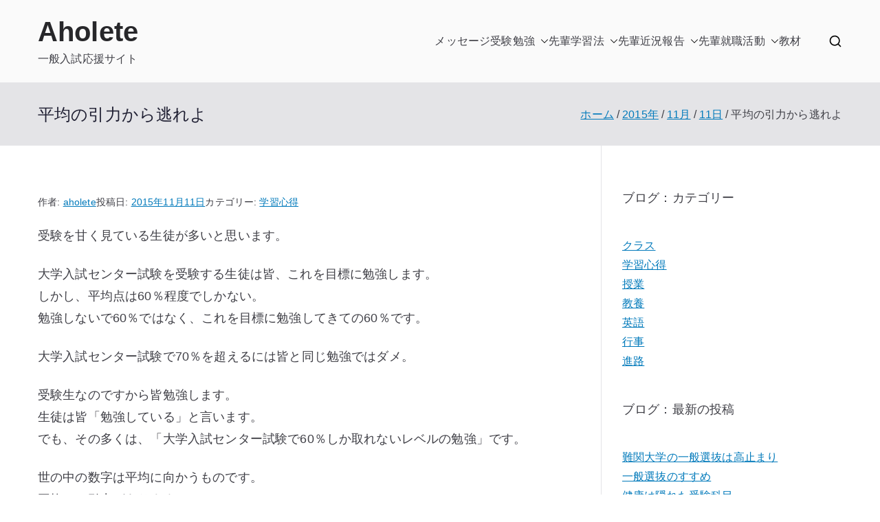

--- FILE ---
content_type: text/html; charset=UTF-8
request_url: https://aholete.com/2015/11/11/%E5%B9%B3%E5%9D%87%E3%81%AE%E5%BC%95%E5%8A%9B%E3%81%8B%E3%82%89%E9%80%83%E3%82%8C%E3%82%88/
body_size: 22962
content:

<!doctype html>
		<html lang="ja">
		
	<head>

				<meta charset="UTF-8">
		<meta name="viewport" content="width=device-width, initial-scale=1">
		<link rel="profile" href="http://gmpg.org/xfn/11">
		
		<title>平均の引力から逃れよ &#8211; Aholete</title>
<meta name='robots' content='max-image-preview:large' />
<link rel='dns-prefetch' href='//www.googletagmanager.com' />
<link rel='dns-prefetch' href='//pagead2.googlesyndication.com' />
<link rel="alternate" type="application/rss+xml" title="Aholete &raquo; フィード" href="https://aholete.com/feed/" />
<link rel="alternate" type="application/rss+xml" title="Aholete &raquo; コメントフィード" href="https://aholete.com/comments/feed/" />
<link rel="alternate" title="oEmbed (JSON)" type="application/json+oembed" href="https://aholete.com/wp-json/oembed/1.0/embed?url=https%3A%2F%2Faholete.com%2F2015%2F11%2F11%2F%25e5%25b9%25b3%25e5%259d%2587%25e3%2581%25ae%25e5%25bc%2595%25e5%258a%259b%25e3%2581%258b%25e3%2582%2589%25e9%2580%2583%25e3%2582%258c%25e3%2582%2588%2F" />
<link rel="alternate" title="oEmbed (XML)" type="text/xml+oembed" href="https://aholete.com/wp-json/oembed/1.0/embed?url=https%3A%2F%2Faholete.com%2F2015%2F11%2F11%2F%25e5%25b9%25b3%25e5%259d%2587%25e3%2581%25ae%25e5%25bc%2595%25e5%258a%259b%25e3%2581%258b%25e3%2582%2589%25e9%2580%2583%25e3%2582%258c%25e3%2582%2588%2F&#038;format=xml" />
<style id='wp-img-auto-sizes-contain-inline-css' type='text/css'>
img:is([sizes=auto i],[sizes^="auto," i]){contain-intrinsic-size:3000px 1500px}
/*# sourceURL=wp-img-auto-sizes-contain-inline-css */
</style>
<style id='wp-emoji-styles-inline-css' type='text/css'>

	img.wp-smiley, img.emoji {
		display: inline !important;
		border: none !important;
		box-shadow: none !important;
		height: 1em !important;
		width: 1em !important;
		margin: 0 0.07em !important;
		vertical-align: -0.1em !important;
		background: none !important;
		padding: 0 !important;
	}
/*# sourceURL=wp-emoji-styles-inline-css */
</style>
<style id='wp-block-library-inline-css' type='text/css'>
:root{--wp-block-synced-color:#7a00df;--wp-block-synced-color--rgb:122,0,223;--wp-bound-block-color:var(--wp-block-synced-color);--wp-editor-canvas-background:#ddd;--wp-admin-theme-color:#007cba;--wp-admin-theme-color--rgb:0,124,186;--wp-admin-theme-color-darker-10:#006ba1;--wp-admin-theme-color-darker-10--rgb:0,107,160.5;--wp-admin-theme-color-darker-20:#005a87;--wp-admin-theme-color-darker-20--rgb:0,90,135;--wp-admin-border-width-focus:2px}@media (min-resolution:192dpi){:root{--wp-admin-border-width-focus:1.5px}}.wp-element-button{cursor:pointer}:root .has-very-light-gray-background-color{background-color:#eee}:root .has-very-dark-gray-background-color{background-color:#313131}:root .has-very-light-gray-color{color:#eee}:root .has-very-dark-gray-color{color:#313131}:root .has-vivid-green-cyan-to-vivid-cyan-blue-gradient-background{background:linear-gradient(135deg,#00d084,#0693e3)}:root .has-purple-crush-gradient-background{background:linear-gradient(135deg,#34e2e4,#4721fb 50%,#ab1dfe)}:root .has-hazy-dawn-gradient-background{background:linear-gradient(135deg,#faaca8,#dad0ec)}:root .has-subdued-olive-gradient-background{background:linear-gradient(135deg,#fafae1,#67a671)}:root .has-atomic-cream-gradient-background{background:linear-gradient(135deg,#fdd79a,#004a59)}:root .has-nightshade-gradient-background{background:linear-gradient(135deg,#330968,#31cdcf)}:root .has-midnight-gradient-background{background:linear-gradient(135deg,#020381,#2874fc)}:root{--wp--preset--font-size--normal:16px;--wp--preset--font-size--huge:42px}.has-regular-font-size{font-size:1em}.has-larger-font-size{font-size:2.625em}.has-normal-font-size{font-size:var(--wp--preset--font-size--normal)}.has-huge-font-size{font-size:var(--wp--preset--font-size--huge)}:root .has-text-align-center{text-align:center}:root .has-text-align-left{text-align:left}:root .has-text-align-right{text-align:right}.has-fit-text{white-space:nowrap!important}#end-resizable-editor-section{display:none}.aligncenter{clear:both}.items-justified-left{justify-content:flex-start}.items-justified-center{justify-content:center}.items-justified-right{justify-content:flex-end}.items-justified-space-between{justify-content:space-between}.screen-reader-text{word-wrap:normal!important;border:0;clip-path:inset(50%);height:1px;margin:-1px;overflow:hidden;padding:0;position:absolute;width:1px}.screen-reader-text:focus{background-color:#ddd;clip-path:none;color:#444;display:block;font-size:1em;height:auto;left:5px;line-height:normal;padding:15px 23px 14px;text-decoration:none;top:5px;width:auto;z-index:100000}html :where(.has-border-color){border-style:solid}html :where([style*=border-top-color]){border-top-style:solid}html :where([style*=border-right-color]){border-right-style:solid}html :where([style*=border-bottom-color]){border-bottom-style:solid}html :where([style*=border-left-color]){border-left-style:solid}html :where([style*=border-width]){border-style:solid}html :where([style*=border-top-width]){border-top-style:solid}html :where([style*=border-right-width]){border-right-style:solid}html :where([style*=border-bottom-width]){border-bottom-style:solid}html :where([style*=border-left-width]){border-left-style:solid}html :where(img[class*=wp-image-]){height:auto;max-width:100%}:where(figure){margin:0 0 1em}html :where(.is-position-sticky){--wp-admin--admin-bar--position-offset:var(--wp-admin--admin-bar--height,0px)}@media screen and (max-width:600px){html :where(.is-position-sticky){--wp-admin--admin-bar--position-offset:0px}}

/*# sourceURL=wp-block-library-inline-css */
</style><style id='wp-block-paragraph-inline-css' type='text/css'>
.is-small-text{font-size:.875em}.is-regular-text{font-size:1em}.is-large-text{font-size:2.25em}.is-larger-text{font-size:3em}.has-drop-cap:not(:focus):first-letter{float:left;font-size:8.4em;font-style:normal;font-weight:100;line-height:.68;margin:.05em .1em 0 0;text-transform:uppercase}body.rtl .has-drop-cap:not(:focus):first-letter{float:none;margin-left:.1em}p.has-drop-cap.has-background{overflow:hidden}:root :where(p.has-background){padding:1.25em 2.375em}:where(p.has-text-color:not(.has-link-color)) a{color:inherit}p.has-text-align-left[style*="writing-mode:vertical-lr"],p.has-text-align-right[style*="writing-mode:vertical-rl"]{rotate:180deg}
/*# sourceURL=https://aholete.com/wp-content/plugins/gutenberg/build/styles/block-library/paragraph/style.css */
</style>
<style id='wp-block-categories-inline-css' type='text/css'>
.wp-block-categories{box-sizing:border-box}.wp-block-categories.alignleft{margin-right:2em}.wp-block-categories.alignright{margin-left:2em}.wp-block-categories.wp-block-categories-dropdown.aligncenter{text-align:center}.wp-block-categories .wp-block-categories__label{display:block;width:100%}
/*# sourceURL=https://aholete.com/wp-content/plugins/gutenberg/build/styles/block-library/categories/style.css */
</style>
<style id='wp-block-latest-posts-inline-css' type='text/css'>
.wp-block-latest-posts{box-sizing:border-box}.wp-block-latest-posts.alignleft{margin-right:2em}.wp-block-latest-posts.alignright{margin-left:2em}.wp-block-latest-posts.wp-block-latest-posts__list{list-style:none}.wp-block-latest-posts.wp-block-latest-posts__list li{clear:both;overflow-wrap:break-word}.wp-block-latest-posts.is-grid{display:flex;flex-wrap:wrap}.wp-block-latest-posts.is-grid li{margin:0 1.25em 1.25em 0;width:100%}@media (min-width:600px){.wp-block-latest-posts.columns-2 li{width:calc(50% - .625em)}.wp-block-latest-posts.columns-2 li:nth-child(2n){margin-right:0}.wp-block-latest-posts.columns-3 li{width:calc(33.33333% - .83333em)}.wp-block-latest-posts.columns-3 li:nth-child(3n){margin-right:0}.wp-block-latest-posts.columns-4 li{width:calc(25% - .9375em)}.wp-block-latest-posts.columns-4 li:nth-child(4n){margin-right:0}.wp-block-latest-posts.columns-5 li{width:calc(20% - 1em)}.wp-block-latest-posts.columns-5 li:nth-child(5n){margin-right:0}.wp-block-latest-posts.columns-6 li{width:calc(16.66667% - 1.04167em)}.wp-block-latest-posts.columns-6 li:nth-child(6n){margin-right:0}}:root :where(.wp-block-latest-posts.is-grid){padding:0}:root :where(.wp-block-latest-posts.wp-block-latest-posts__list){padding-left:0}.wp-block-latest-posts__post-author,.wp-block-latest-posts__post-date{display:block;font-size:.8125em}.wp-block-latest-posts__post-excerpt,.wp-block-latest-posts__post-full-content{margin-bottom:1em;margin-top:.5em}.wp-block-latest-posts__featured-image a{display:inline-block}.wp-block-latest-posts__featured-image img{height:auto;max-width:100%;width:auto}.wp-block-latest-posts__featured-image.alignleft{float:left;margin-right:1em}.wp-block-latest-posts__featured-image.alignright{float:right;margin-left:1em}.wp-block-latest-posts__featured-image.aligncenter{margin-bottom:1em;text-align:center}
/*# sourceURL=https://aholete.com/wp-content/plugins/gutenberg/build/styles/block-library/latest-posts/style.css */
</style>
<style id='wp-block-loginout-inline-css' type='text/css'>
.wp-block-loginout{box-sizing:border-box}
/*# sourceURL=https://aholete.com/wp-content/plugins/gutenberg/build/styles/block-library/loginout/style.css */
</style>
<style id='global-styles-inline-css' type='text/css'>
:root{--wp--preset--aspect-ratio--square: 1;--wp--preset--aspect-ratio--4-3: 4/3;--wp--preset--aspect-ratio--3-4: 3/4;--wp--preset--aspect-ratio--3-2: 3/2;--wp--preset--aspect-ratio--2-3: 2/3;--wp--preset--aspect-ratio--16-9: 16/9;--wp--preset--aspect-ratio--9-16: 9/16;--wp--preset--color--black: #000000;--wp--preset--color--cyan-bluish-gray: #abb8c3;--wp--preset--color--white: #ffffff;--wp--preset--color--pale-pink: #f78da7;--wp--preset--color--vivid-red: #cf2e2e;--wp--preset--color--luminous-vivid-orange: #ff6900;--wp--preset--color--luminous-vivid-amber: #fcb900;--wp--preset--color--light-green-cyan: #7bdcb5;--wp--preset--color--vivid-green-cyan: #00d084;--wp--preset--color--pale-cyan-blue: #8ed1fc;--wp--preset--color--vivid-cyan-blue: #0693e3;--wp--preset--color--vivid-purple: #9b51e0;--wp--preset--color--zakra-color-1: #027ABB;--wp--preset--color--zakra-color-2: #015EA0;--wp--preset--color--zakra-color-3: #FFFFFF;--wp--preset--color--zakra-color-4: #F6FEFC;--wp--preset--color--zakra-color-5: #181818;--wp--preset--color--zakra-color-6: #1F1F32;--wp--preset--color--zakra-color-7: #3F3F46;--wp--preset--color--zakra-color-8: #FFFFFF;--wp--preset--color--zakra-color-9: #E4E4E7;--wp--preset--gradient--vivid-cyan-blue-to-vivid-purple: linear-gradient(135deg,rgb(6,147,227) 0%,rgb(155,81,224) 100%);--wp--preset--gradient--light-green-cyan-to-vivid-green-cyan: linear-gradient(135deg,rgb(122,220,180) 0%,rgb(0,208,130) 100%);--wp--preset--gradient--luminous-vivid-amber-to-luminous-vivid-orange: linear-gradient(135deg,rgb(252,185,0) 0%,rgb(255,105,0) 100%);--wp--preset--gradient--luminous-vivid-orange-to-vivid-red: linear-gradient(135deg,rgb(255,105,0) 0%,rgb(207,46,46) 100%);--wp--preset--gradient--very-light-gray-to-cyan-bluish-gray: linear-gradient(135deg,rgb(238,238,238) 0%,rgb(169,184,195) 100%);--wp--preset--gradient--cool-to-warm-spectrum: linear-gradient(135deg,rgb(74,234,220) 0%,rgb(151,120,209) 20%,rgb(207,42,186) 40%,rgb(238,44,130) 60%,rgb(251,105,98) 80%,rgb(254,248,76) 100%);--wp--preset--gradient--blush-light-purple: linear-gradient(135deg,rgb(255,206,236) 0%,rgb(152,150,240) 100%);--wp--preset--gradient--blush-bordeaux: linear-gradient(135deg,rgb(254,205,165) 0%,rgb(254,45,45) 50%,rgb(107,0,62) 100%);--wp--preset--gradient--luminous-dusk: linear-gradient(135deg,rgb(255,203,112) 0%,rgb(199,81,192) 50%,rgb(65,88,208) 100%);--wp--preset--gradient--pale-ocean: linear-gradient(135deg,rgb(255,245,203) 0%,rgb(182,227,212) 50%,rgb(51,167,181) 100%);--wp--preset--gradient--electric-grass: linear-gradient(135deg,rgb(202,248,128) 0%,rgb(113,206,126) 100%);--wp--preset--gradient--midnight: linear-gradient(135deg,rgb(2,3,129) 0%,rgb(40,116,252) 100%);--wp--preset--font-size--small: 13px;--wp--preset--font-size--medium: 20px;--wp--preset--font-size--large: 36px;--wp--preset--font-size--x-large: 42px;--wp--preset--spacing--20: 0.44rem;--wp--preset--spacing--30: 0.67rem;--wp--preset--spacing--40: 1rem;--wp--preset--spacing--50: 1.5rem;--wp--preset--spacing--60: 2.25rem;--wp--preset--spacing--70: 3.38rem;--wp--preset--spacing--80: 5.06rem;--wp--preset--shadow--natural: 6px 6px 9px rgba(0, 0, 0, 0.2);--wp--preset--shadow--deep: 12px 12px 50px rgba(0, 0, 0, 0.4);--wp--preset--shadow--sharp: 6px 6px 0px rgba(0, 0, 0, 0.2);--wp--preset--shadow--outlined: 6px 6px 0px -3px rgb(255, 255, 255), 6px 6px rgb(0, 0, 0);--wp--preset--shadow--crisp: 6px 6px 0px rgb(0, 0, 0);}:root { --wp--style--global--content-size: 760px;--wp--style--global--wide-size: 1160px; }:where(body) { margin: 0; }.wp-site-blocks > .alignleft { float: left; margin-right: 2em; }.wp-site-blocks > .alignright { float: right; margin-left: 2em; }.wp-site-blocks > .aligncenter { justify-content: center; margin-left: auto; margin-right: auto; }:where(.wp-site-blocks) > * { margin-block-start: 24px; margin-block-end: 0; }:where(.wp-site-blocks) > :first-child { margin-block-start: 0; }:where(.wp-site-blocks) > :last-child { margin-block-end: 0; }:root { --wp--style--block-gap: 24px; }:root :where(.is-layout-flow) > :first-child{margin-block-start: 0;}:root :where(.is-layout-flow) > :last-child{margin-block-end: 0;}:root :where(.is-layout-flow) > *{margin-block-start: 24px;margin-block-end: 0;}:root :where(.is-layout-constrained) > :first-child{margin-block-start: 0;}:root :where(.is-layout-constrained) > :last-child{margin-block-end: 0;}:root :where(.is-layout-constrained) > *{margin-block-start: 24px;margin-block-end: 0;}:root :where(.is-layout-flex){gap: 24px;}:root :where(.is-layout-grid){gap: 24px;}.is-layout-flow > .alignleft{float: left;margin-inline-start: 0;margin-inline-end: 2em;}.is-layout-flow > .alignright{float: right;margin-inline-start: 2em;margin-inline-end: 0;}.is-layout-flow > .aligncenter{margin-left: auto !important;margin-right: auto !important;}.is-layout-constrained > .alignleft{float: left;margin-inline-start: 0;margin-inline-end: 2em;}.is-layout-constrained > .alignright{float: right;margin-inline-start: 2em;margin-inline-end: 0;}.is-layout-constrained > .aligncenter{margin-left: auto !important;margin-right: auto !important;}.is-layout-constrained > :where(:not(.alignleft):not(.alignright):not(.alignfull)){max-width: var(--wp--style--global--content-size);margin-left: auto !important;margin-right: auto !important;}.is-layout-constrained > .alignwide{max-width: var(--wp--style--global--wide-size);}body .is-layout-flex{display: flex;}.is-layout-flex{flex-wrap: wrap;align-items: center;}.is-layout-flex > :is(*, div){margin: 0;}body .is-layout-grid{display: grid;}.is-layout-grid > :is(*, div){margin: 0;}body{padding-top: 0px;padding-right: 0px;padding-bottom: 0px;padding-left: 0px;}a:where(:not(.wp-element-button)){text-decoration: underline;}:root :where(.wp-element-button, .wp-block-button__link){background-color: #32373c;border-width: 0;color: #fff;font-family: inherit;font-size: inherit;font-style: inherit;font-weight: inherit;letter-spacing: inherit;line-height: inherit;padding-top: calc(0.667em + 2px);padding-right: calc(1.333em + 2px);padding-bottom: calc(0.667em + 2px);padding-left: calc(1.333em + 2px);text-decoration: none;text-transform: inherit;}.has-black-color{color: var(--wp--preset--color--black) !important;}.has-cyan-bluish-gray-color{color: var(--wp--preset--color--cyan-bluish-gray) !important;}.has-white-color{color: var(--wp--preset--color--white) !important;}.has-pale-pink-color{color: var(--wp--preset--color--pale-pink) !important;}.has-vivid-red-color{color: var(--wp--preset--color--vivid-red) !important;}.has-luminous-vivid-orange-color{color: var(--wp--preset--color--luminous-vivid-orange) !important;}.has-luminous-vivid-amber-color{color: var(--wp--preset--color--luminous-vivid-amber) !important;}.has-light-green-cyan-color{color: var(--wp--preset--color--light-green-cyan) !important;}.has-vivid-green-cyan-color{color: var(--wp--preset--color--vivid-green-cyan) !important;}.has-pale-cyan-blue-color{color: var(--wp--preset--color--pale-cyan-blue) !important;}.has-vivid-cyan-blue-color{color: var(--wp--preset--color--vivid-cyan-blue) !important;}.has-vivid-purple-color{color: var(--wp--preset--color--vivid-purple) !important;}.has-zakra-color-1-color{color: var(--wp--preset--color--zakra-color-1) !important;}.has-zakra-color-2-color{color: var(--wp--preset--color--zakra-color-2) !important;}.has-zakra-color-3-color{color: var(--wp--preset--color--zakra-color-3) !important;}.has-zakra-color-4-color{color: var(--wp--preset--color--zakra-color-4) !important;}.has-zakra-color-5-color{color: var(--wp--preset--color--zakra-color-5) !important;}.has-zakra-color-6-color{color: var(--wp--preset--color--zakra-color-6) !important;}.has-zakra-color-7-color{color: var(--wp--preset--color--zakra-color-7) !important;}.has-zakra-color-8-color{color: var(--wp--preset--color--zakra-color-8) !important;}.has-zakra-color-9-color{color: var(--wp--preset--color--zakra-color-9) !important;}.has-black-background-color{background-color: var(--wp--preset--color--black) !important;}.has-cyan-bluish-gray-background-color{background-color: var(--wp--preset--color--cyan-bluish-gray) !important;}.has-white-background-color{background-color: var(--wp--preset--color--white) !important;}.has-pale-pink-background-color{background-color: var(--wp--preset--color--pale-pink) !important;}.has-vivid-red-background-color{background-color: var(--wp--preset--color--vivid-red) !important;}.has-luminous-vivid-orange-background-color{background-color: var(--wp--preset--color--luminous-vivid-orange) !important;}.has-luminous-vivid-amber-background-color{background-color: var(--wp--preset--color--luminous-vivid-amber) !important;}.has-light-green-cyan-background-color{background-color: var(--wp--preset--color--light-green-cyan) !important;}.has-vivid-green-cyan-background-color{background-color: var(--wp--preset--color--vivid-green-cyan) !important;}.has-pale-cyan-blue-background-color{background-color: var(--wp--preset--color--pale-cyan-blue) !important;}.has-vivid-cyan-blue-background-color{background-color: var(--wp--preset--color--vivid-cyan-blue) !important;}.has-vivid-purple-background-color{background-color: var(--wp--preset--color--vivid-purple) !important;}.has-zakra-color-1-background-color{background-color: var(--wp--preset--color--zakra-color-1) !important;}.has-zakra-color-2-background-color{background-color: var(--wp--preset--color--zakra-color-2) !important;}.has-zakra-color-3-background-color{background-color: var(--wp--preset--color--zakra-color-3) !important;}.has-zakra-color-4-background-color{background-color: var(--wp--preset--color--zakra-color-4) !important;}.has-zakra-color-5-background-color{background-color: var(--wp--preset--color--zakra-color-5) !important;}.has-zakra-color-6-background-color{background-color: var(--wp--preset--color--zakra-color-6) !important;}.has-zakra-color-7-background-color{background-color: var(--wp--preset--color--zakra-color-7) !important;}.has-zakra-color-8-background-color{background-color: var(--wp--preset--color--zakra-color-8) !important;}.has-zakra-color-9-background-color{background-color: var(--wp--preset--color--zakra-color-9) !important;}.has-black-border-color{border-color: var(--wp--preset--color--black) !important;}.has-cyan-bluish-gray-border-color{border-color: var(--wp--preset--color--cyan-bluish-gray) !important;}.has-white-border-color{border-color: var(--wp--preset--color--white) !important;}.has-pale-pink-border-color{border-color: var(--wp--preset--color--pale-pink) !important;}.has-vivid-red-border-color{border-color: var(--wp--preset--color--vivid-red) !important;}.has-luminous-vivid-orange-border-color{border-color: var(--wp--preset--color--luminous-vivid-orange) !important;}.has-luminous-vivid-amber-border-color{border-color: var(--wp--preset--color--luminous-vivid-amber) !important;}.has-light-green-cyan-border-color{border-color: var(--wp--preset--color--light-green-cyan) !important;}.has-vivid-green-cyan-border-color{border-color: var(--wp--preset--color--vivid-green-cyan) !important;}.has-pale-cyan-blue-border-color{border-color: var(--wp--preset--color--pale-cyan-blue) !important;}.has-vivid-cyan-blue-border-color{border-color: var(--wp--preset--color--vivid-cyan-blue) !important;}.has-vivid-purple-border-color{border-color: var(--wp--preset--color--vivid-purple) !important;}.has-zakra-color-1-border-color{border-color: var(--wp--preset--color--zakra-color-1) !important;}.has-zakra-color-2-border-color{border-color: var(--wp--preset--color--zakra-color-2) !important;}.has-zakra-color-3-border-color{border-color: var(--wp--preset--color--zakra-color-3) !important;}.has-zakra-color-4-border-color{border-color: var(--wp--preset--color--zakra-color-4) !important;}.has-zakra-color-5-border-color{border-color: var(--wp--preset--color--zakra-color-5) !important;}.has-zakra-color-6-border-color{border-color: var(--wp--preset--color--zakra-color-6) !important;}.has-zakra-color-7-border-color{border-color: var(--wp--preset--color--zakra-color-7) !important;}.has-zakra-color-8-border-color{border-color: var(--wp--preset--color--zakra-color-8) !important;}.has-zakra-color-9-border-color{border-color: var(--wp--preset--color--zakra-color-9) !important;}.has-vivid-cyan-blue-to-vivid-purple-gradient-background{background: var(--wp--preset--gradient--vivid-cyan-blue-to-vivid-purple) !important;}.has-light-green-cyan-to-vivid-green-cyan-gradient-background{background: var(--wp--preset--gradient--light-green-cyan-to-vivid-green-cyan) !important;}.has-luminous-vivid-amber-to-luminous-vivid-orange-gradient-background{background: var(--wp--preset--gradient--luminous-vivid-amber-to-luminous-vivid-orange) !important;}.has-luminous-vivid-orange-to-vivid-red-gradient-background{background: var(--wp--preset--gradient--luminous-vivid-orange-to-vivid-red) !important;}.has-very-light-gray-to-cyan-bluish-gray-gradient-background{background: var(--wp--preset--gradient--very-light-gray-to-cyan-bluish-gray) !important;}.has-cool-to-warm-spectrum-gradient-background{background: var(--wp--preset--gradient--cool-to-warm-spectrum) !important;}.has-blush-light-purple-gradient-background{background: var(--wp--preset--gradient--blush-light-purple) !important;}.has-blush-bordeaux-gradient-background{background: var(--wp--preset--gradient--blush-bordeaux) !important;}.has-luminous-dusk-gradient-background{background: var(--wp--preset--gradient--luminous-dusk) !important;}.has-pale-ocean-gradient-background{background: var(--wp--preset--gradient--pale-ocean) !important;}.has-electric-grass-gradient-background{background: var(--wp--preset--gradient--electric-grass) !important;}.has-midnight-gradient-background{background: var(--wp--preset--gradient--midnight) !important;}.has-small-font-size{font-size: var(--wp--preset--font-size--small) !important;}.has-medium-font-size{font-size: var(--wp--preset--font-size--medium) !important;}.has-large-font-size{font-size: var(--wp--preset--font-size--large) !important;}.has-x-large-font-size{font-size: var(--wp--preset--font-size--x-large) !important;}
/*# sourceURL=global-styles-inline-css */
</style>

<link rel='stylesheet' id='font-awesome-all-css' href='https://aholete.com/wp-content/themes/zakra/inc/customizer/customind/assets/fontawesome/v6/css/all.min.css?ver=6.2.4' type='text/css' media='all' />
<link rel='stylesheet' id='zakra-style-css' href='https://aholete.com/wp-content/themes/zakra/style.css?ver=4.2.0' type='text/css' media='all' />
<style id='zakra-style-inline-css' type='text/css'>
.zak-header-builder .zak-header-top-row{background-color:#18181B;}.zak-header-builder .zak-main-nav{border-bottom-color:#e9ecef;}.zak-header-builder .zak-secondary-nav{border-bottom-color:#e9ecef;}.zak-header-builder .zak-tertiary-menu{border-bottom-color:#e9ecef;}.zak-header-builder .zak-header-buttons .zak-header-button .zak-button{background-color:#027abb;}.zak-footer-builder .zak-footer-bottom-row{background-color:#18181B;}.zak-footer-builder .zak-footer-bottom-row{border-color:#3F3F46;}.zak-footer-builder .zak-footer-bottom-row{color:#fafafa;}.zak-header-builder, .zak-header-sticky-wrapper .sticky-header{border-color:#E4E4E7;}.zak-footer-builder .zak-footer-main-row ul li{border-bottom-color:#e9ecef;}:root{--top-grid-columns: 4;
			--main-grid-columns: 4;
			--bottom-grid-columns: 1;
			} .zak-footer-builder .zak-bottom-row{justify-items: center;} .zak-footer-builder .zak-footer-bottom-row .zak-footer-col{flex-direction: column;}.zak-footer-builder .zak-footer-main-row .zak-footer-col{flex-direction: column;}.zak-footer-builder .zak-footer-top-row .zak-footer-col{flex-direction: column;}.zak-footer-builder .zak-copyright{text-align: center;}.zak-footer-builder .zak-footer-nav{display: flex; justify-content: center;}.zak-footer-builder .zak-footer-nav-2{display: flex; justify-content: center;}.zak-footer-builder .zak-html-1{text-align: center;}.zak-footer-builder .zak-html-2{text-align: center;}.zak-footer-builder .footer-social-icons{text-align: ;}.zak-footer-builder .widget-footer-sidebar-1{text-align: ;}.zak-footer-builder .widget-footer-sidebar-2{text-align: ;}.zak-footer-builder .widget-footer-sidebar-3{text-align: ;}.zak-footer-builder .widget-footer-sidebar-4{text-align: ;}.zak-footer-builder .widget-footer-bar-col-1-sidebar{text-align: ;}.zak-footer-builder .widget-footer-bar-col-2-sidebar{text-align: ;} :root{--zakra-color-1: #027ABB;--zakra-color-2: #015EA0;--zakra-color-3: #FFFFFF;--zakra-color-4: #F6FEFC;--zakra-color-5: #181818;--zakra-color-6: #1F1F32;--zakra-color-7: #3F3F46;--zakra-color-8: #FFFFFF;--zakra-color-9: #E4E4E7;}@media screen and (min-width: 768px) {.zak-primary{width:70%;}}a:hover, a:focus,
				.zak-primary-nav ul li:hover > a,
				.zak-primary-nav ul .current_page_item > a,
				.zak-entry-summary a,
				.zak-entry-meta a, .zak-post-content .zak-entry-footer a:hover,
				.pagebuilder-content a, .zak-style-2 .zak-entry-meta span,
				.zak-style-2 .zak-entry-meta a,
				.entry-title:hover a,
				.zak-breadcrumbs .trail-items a,
				.breadcrumbs .trail-items a,
				.entry-content a,
				.edit-link a,
				.zak-footer-bar a:hover,
				.widget li a,
				#comments .comment-content a,
				#comments .reply,
				button:hover,
				.zak-button:hover,
				.zak-entry-footer .edit-link a,
				.zak-header-action .yith-wcwl-items-count .yith-wcwl-icon span,
				.pagebuilder-content a, .zak-entry-footer a,
				.zak-header-buttons .zak-header-button--2 .zak-button,
				.zak-header-buttons .zak-header-button .zak-button:hover,
				.woocommerce-cart .coupon button.button{color:#027abb;}.zak-post-content .entry-button:hover .zak-icon,
				.zak-error-404 .zak-button:hover svg,
				.zak-style-2 .zak-entry-meta span .zak-icon,
				.entry-button .zak-icon{fill:#027abb;}blockquote, .wp-block-quote,
				button, input[type="button"],
				input[type="reset"],
				input[type="submit"],
				.wp-block-button .wp-block-button__link,
				blockquote.has-text-align-right, .wp-block-quote.has-text-align-right,
				button:hover,
				.wp-block-button .wp-block-button__link:hover,
				.zak-button:hover,
				.zak-header-buttons .zak-header-button .zak-button,
				.zak-header-buttons .zak-header-button.zak-header-button--2 .zak-button,
				.zak-header-buttons .zak-header-button .zak-button:hover,
				.woocommerce-cart .coupon button.button,
				.woocommerce-cart .actions > button.button{border-color:#027abb;}.zak-primary-nav.zak-layout-1-style-2 > ul > li.current_page_item > a::before,
				.zak-primary-nav.zak-layout-1-style-2 > ul a:hover::before,
				.zak-primary-nav.zak-layout-1-style-2 > ul > li.current-menu-item > a::before,
				.zak-primary-nav.zak-layout-1-style-3 > ul > li.current_page_item > a::before,
				.zak-primary-nav.zak-layout-1-style-3 > ul > li.current-menu-item > a::before,
				.zak-primary-nav.zak-layout-1-style-4 > ul > li.current_page_item > a::before,
				.zak-primary-nav.zak-layout-1-style-4 > ul > li.current-menu-item > a::before,
				.zak-scroll-to-top:hover, button, input[type="button"], input[type="reset"],
				input[type="submit"], .zak-header-buttons .zak-header-button--1 .zak-button,
				.wp-block-button .wp-block-button__link,
				.zak-menu-item-cart .cart-page-link .count,
				.widget .wp-block-heading::before,
				#comments .comments-title::before,
				#comments .comment-reply-title::before,
				.widget .widget-title::before,
				.zak-footer-builder .zak-footer-main-row .widget .wp-block-heading::before,
				.zak-footer-builder .zak-footer-top-row .widget .wp-block-heading::before,
				.zak-footer-builder .zak-footer-bottom-row .widget .wp-block-heading::before,
				.zak-footer-builder .zak-footer-main-row .widget .widget-title::before,
				.zak-footer-builder .zak-footer-top-row .widget .widget-title::before,
				.zak-footer-builder .zak-footer-bottom-row .widget .widget-title::before,
				.woocommerce-cart .actions .coupon button.button:hover,
				.woocommerce-cart .actions > button.button,
				.woocommerce-cart .actions > button.button:hover{background-color:#027abb;}button, input[type="button"],
				input[type="reset"],
				input[type="submit"],
				.wp-block-button .wp-block-button__link,
				.zak-button{border-color:#027abb;background-color:#027abb;}body, .woocommerce-ordering select{color:#3F3F46;}.zak-header, .zak-post, .zak-secondary, .zak-footer-bar, .zak-primary-nav .sub-menu, .zak-primary-nav .sub-menu li, .posts-navigation, #comments, .post-navigation, blockquote, .wp-block-quote, .zak-posts .zak-post, .zak-content-area--boxed .widget{border-color:#E4E4E7;}hr .zak-container--separate, {background-color:#E4E4E7;}.entry-content a{color:#027abb;}.zak-entry-footer a:hover,
				.entry-button:hover,
				.zak-entry-footer a:hover,
				.entry-content a:hover,
				.pagebuilder-content a:hover, .pagebuilder-content a:hover{color:#1e7ba6;}.entry-button:hover .zak-icon{fill:#1e7ba6;}.zak-content{background-size:contain;}button, input[type="button"], input[type="reset"], input[type="submit"], #infinite-handle span, .wp-block-button .wp-block-button__link{background-color:#027abb;}.zak-header .zak-top-bar{background-size:contain;}.zak-header-buttons .zak-header-button.zak-header-button--1 .zak-button{background-color:#027abb;}.zak-header .main-navigation{border-bottom-color:#e9ecef;}.zak-page-header, .zak-container--separate .zak-page-header{background-position:center center;background-size:contain;}.zak-page-header .breadcrumb-trail ul li a:hover {color:#027abb;}.zak-footer .zak-footer-cols, .zak-footer .zak-footer-cols p{color:#D4D4D8;}.zak-footer-cols{border-top-color:#e9ecef;}.zak-footer-cols ul li{border-bottom-color:#e9ecef;}.zak-footer-bar{color:#fafafa;}.zak-footer-bar{border-top-color:#3f3f46;}.zak-scroll-to-top:hover{background-color:#1e7ba6;}:root {--e-global-color-zakracolor1: #027ABB;--e-global-color-zakracolor2: #015EA0;--e-global-color-zakracolor3: #FFFFFF;--e-global-color-zakracolor4: #F6FEFC;--e-global-color-zakracolor5: #181818;--e-global-color-zakracolor6: #1F1F32;--e-global-color-zakracolor7: #3F3F46;--e-global-color-zakracolor8: #FFFFFF;--e-global-color-zakracolor9: #E4E4E7;}
/*# sourceURL=zakra-style-inline-css */
</style>
<script type="text/javascript" id="copyright_proof_live-js-extra">
/* <![CDATA[ */
var dprv_js_bridge = {"record_IP":"off","site_url":"https://aholete.com","ajax_url":"https://aholete.com/wp-admin/admin-ajax.php","noRightClickMessage":"","attributeCaption":"Attributions - owner(s) of some content"};
//# sourceURL=copyright_proof_live-js-extra
/* ]]> */
</script>
<script type="text/javascript" src="https://aholete.com/wp-content/plugins/digiproveblog/copyright_proof_live.js?ver=4.16" id="copyright_proof_live-js"></script>
<script type="text/javascript" src="https://aholete.com/wp-content/plugins/digiproveblog/frustrate_copy.js?ver=4.16" id="frustrate_copy-js"></script>

<!-- Site Kit によって追加された Google タグ（gtag.js）スニペット -->
<!-- Google アナリティクス スニペット (Site Kit が追加) -->
<script type="text/javascript" src="https://www.googletagmanager.com/gtag/js?id=GT-MRLR427" id="google_gtagjs-js" async></script>
<script type="text/javascript" id="google_gtagjs-js-after">
/* <![CDATA[ */
window.dataLayer = window.dataLayer || [];function gtag(){dataLayer.push(arguments);}
gtag("set","linker",{"domains":["aholete.com"]});
gtag("js", new Date());
gtag("set", "developer_id.dZTNiMT", true);
gtag("config", "GT-MRLR427", {"googlesitekit_post_type":"post"});
 window._googlesitekit = window._googlesitekit || {}; window._googlesitekit.throttledEvents = []; window._googlesitekit.gtagEvent = (name, data) => { var key = JSON.stringify( { name, data } ); if ( !! window._googlesitekit.throttledEvents[ key ] ) { return; } window._googlesitekit.throttledEvents[ key ] = true; setTimeout( () => { delete window._googlesitekit.throttledEvents[ key ]; }, 5 ); gtag( "event", name, { ...data, event_source: "site-kit" } ); }; 
//# sourceURL=google_gtagjs-js-after
/* ]]> */
</script>
<link rel="https://api.w.org/" href="https://aholete.com/wp-json/" /><link rel="alternate" title="JSON" type="application/json" href="https://aholete.com/wp-json/wp/v2/posts/1616" /><link rel="EditURI" type="application/rsd+xml" title="RSD" href="https://aholete.com/xmlrpc.php?rsd" />
<meta name="generator" content="WordPress 6.9" />
<link rel="canonical" href="https://aholete.com/2015/11/11/%e5%b9%b3%e5%9d%87%e3%81%ae%e5%bc%95%e5%8a%9b%e3%81%8b%e3%82%89%e9%80%83%e3%82%8c%e3%82%88/" />
<link rel='shortlink' href='https://aholete.com/?p=1616' />
	<style type="text/css">	.dprv{border-collapse:collapse;border-spacing:0px;border:0px;border-style:solid;padding:0px;}
									.dprv tr td{border:0px;padding:0px;}
			</style><!-- Favicon Rotator -->
<link rel="shortcut icon" href="https://aholete.com/wp-content/uploads/2016/05/favicon.ico" />
<link rel="apple-touch-icon-precomposed" href="https://aholete.com/wp-content/uploads/2016/05/favicon.ico" />
<!-- End Favicon Rotator -->
<meta name="generator" content="Site Kit by Google 1.168.0" />
<!-- Site Kit が追加した Google AdSense メタタグ -->
<meta name="google-adsense-platform-account" content="ca-host-pub-2644536267352236">
<meta name="google-adsense-platform-domain" content="sitekit.withgoogle.com">
<!-- Site Kit が追加した End Google AdSense メタタグ -->

		<style type="text/css">
			
					</style>

		
<!-- Google AdSense スニペット (Site Kit が追加) -->
<script type="text/javascript" async="async" src="https://pagead2.googlesyndication.com/pagead/js/adsbygoogle.js?client=ca-pub-6907608134638736&amp;host=ca-host-pub-2644536267352236" crossorigin="anonymous"></script>

<!-- (ここまで) Google AdSense スニペット (Site Kit が追加) -->
<link rel="icon" href="https://aholete.com/wp-content/uploads/2017/11/cropped-aa51cdc5100251f2eee0c50a687051b7-1-32x32.jpg" sizes="32x32" />
<link rel="icon" href="https://aholete.com/wp-content/uploads/2017/11/cropped-aa51cdc5100251f2eee0c50a687051b7-1-192x192.jpg" sizes="192x192" />
<link rel="apple-touch-icon" href="https://aholete.com/wp-content/uploads/2017/11/cropped-aa51cdc5100251f2eee0c50a687051b7-1-180x180.jpg" />
<meta name="msapplication-TileImage" content="https://aholete.com/wp-content/uploads/2017/11/cropped-aa51cdc5100251f2eee0c50a687051b7-1-270x270.jpg" />
		<style type="text/css" id="wp-custom-css">
			p {
font-size:18px;
}
		</style>
		
	</head>

<body class="wp-singular post-template-default single single-post postid-1616 single-format-standard wp-theme-zakra zak-site-layout--contained zak-site-layout--right zak-container--wide zak-content-area--bordered has-page-header has-breadcrumbs">


		<div id="page" class="zak-site">
				<a class="skip-link screen-reader-text" href="#zak-content">内容をスキップ</a>
		
		<header id="zak-masthead" class="zak-header zak-layout-1 zak-layout-1-style-1">
		
			
					<div class="zak-main-header">
			<div class="zak-container">
				<div class="zak-row">
		
	<div class="zak-header-col zak-header-col--1">

		
<div class="site-branding">
		<div class="site-info-wrap">
		
		<p class="site-title ">
		<a href="https://aholete.com/" rel="home">Aholete</a>
	</p>


				<p class="site-description ">一般入試応援サイト</p>
		</div>
</div><!-- .site-branding -->

	</div> <!-- /.zak-header__block--one -->

	<div class="zak-header-col zak-header-col--2">

					
<nav id="zak-primary-nav" class="zak-main-nav main-navigation zak-primary-nav zak-layout-1 zak-layout-1-style-1">
	<ul id="zak-primary-menu" class="zak-primary-menu"><li class=""><a href="https://aholete.com/">メッセージ</a></li>
<li class=" menu-item-has-children"><a href="https://aholete.com/%e5%ad%a6%e7%bf%92%e6%b3%95/">受験勉強</a><span role="button" tabindex="0" class="zak-submenu-toggle" onkeypress=""><svg class="zak-icon" xmlns="http://www.w3.org/2000/svg" xml:space="preserve" viewBox="0 0 24 24"><path d="M12 17.5c-.3 0-.5-.1-.7-.3l-9-9c-.4-.4-.4-1 0-1.4s1-.4 1.4 0l8.3 8.3 8.3-8.3c.4-.4 1-.4 1.4 0s.4 1 0 1.4l-9 9c-.2.2-.4.3-.7.3z"/></svg></span>
<ul class='sub-menu'>
	<li class=""><a href="https://aholete.com/%e5%ad%a6%e7%bf%92%e6%b3%95/%e3%81%93%e3%81%ae%e5%a3%ba%e3%81%af%e6%ba%80%e6%9d%af%e3%81%8b/">この壺は満杯か</a></li>
	<li class=""><a href="https://aholete.com/%e5%ad%a6%e7%bf%92%e6%b3%95/%e5%8f%82%e5%8a%a0%e5%9e%8b%e5%8f%97%e9%a8%93%e7%94%9f/">参加型受験生</a></li>
	<li class=""><a href="https://aholete.com/%e5%ad%a6%e7%bf%92%e6%b3%95/%e6%ba%96%e5%82%99%e3%81%a8%e6%89%8d%e8%83%bd/">準備と才能</a></li>
	<li class=""><a href="https://aholete.com/%e5%ad%a6%e7%bf%92%e6%b3%95/%e9%ab%98%e3%81%84%e3%83%ac%e3%83%99%e3%83%ab%e3%81%ae%e5%ad%a6%e7%bf%92%e3%82%92%ef%bc%81/">高いレベルの学習を！</a></li>
	<li class=""><a href="https://aholete.com/%e5%ad%a6%e7%bf%92%e6%b3%95/%e6%a9%9f%e4%bc%9a%e3%81%af%e4%b8%8d%e5%85%ac%e5%b9%b3/">機会は不公平</a></li>
	<li class=""><a href="https://aholete.com/%e5%ad%a6%e7%bf%92%e6%b3%95/%e9%9b%86%e4%b8%ad%e5%8a%9b/">集中力</a></li>
	<li class=""><a href="https://aholete.com/%e5%ad%a6%e7%bf%92%e6%b3%95/%e9%87%91%e9%ad%9a%e9%89%a2%e3%81%ae%e6%b3%95%e5%89%87/">金魚鉢の法則</a></li>
	<li class=""><a href="https://aholete.com/%e5%ad%a6%e7%bf%92%e6%b3%95/%e5%8b%89%e5%bc%b7%e3%81%af%e6%8d%97%e3%82%89%e3%81%aa%e3%81%84/">勉強は捗らない</a></li>
	<li class=""><a href="https://aholete.com/%e5%ad%a6%e7%bf%92%e6%b3%95/%e5%ad%a6%e7%bf%92%e8%b2%a1%e7%94%a3/">学習計画→学習財産</a></li>
	<li class=""><a href="https://aholete.com/%e5%ad%a6%e7%bf%92%e6%b3%95/%e4%ba%88%e7%bf%92%e3%81%a8%e5%be%a9%e7%bf%92/">予習と復習</a></li>
	<li class=""><a href="https://aholete.com/%e5%ad%a6%e7%bf%92%e6%b3%95/%e5%90%88%e5%90%a6%e5%88%a4%e5%ae%9a%e3%81%ae%e8%a6%8b%e6%96%b9/">合否判定の見方</a></li>
	<li class=""><a href="https://aholete.com/%e5%ad%a6%e7%bf%92%e6%b3%95/%e3%81%9f%e3%81%a3%e3%81%9f%ef%bc%92%e7%82%b9%e3%80%81%e3%81%95%e3%82%8c%e3%81%a9%ef%bc%92%e7%82%b9/">たった２点、されど２点</a></li>
</ul>
</li>
<li class=" menu-item-has-children"><a href="https://aholete.com/%e5%85%88%e8%bc%a9%e3%81%ae%e5%ad%a6%e7%bf%92%e6%b3%95/">先輩学習法</a><span role="button" tabindex="0" class="zak-submenu-toggle" onkeypress=""><svg class="zak-icon" xmlns="http://www.w3.org/2000/svg" xml:space="preserve" viewBox="0 0 24 24"><path d="M12 17.5c-.3 0-.5-.1-.7-.3l-9-9c-.4-.4-.4-1 0-1.4s1-.4 1.4 0l8.3 8.3 8.3-8.3c.4-.4 1-.4 1.4 0s.4 1 0 1.4l-9 9c-.2.2-.4.3-.7.3z"/></svg></span>
<ul class='sub-menu'>
	<li class=" menu-item-has-children"><a href="https://aholete.com/%e5%85%88%e8%bc%a9%e3%81%ae%e5%ad%a6%e7%bf%92%e6%b3%95/%e6%9d%b1%e4%ba%ac%e4%b8%80%e5%b7%a5%e5%8c%bb%e3%81%ae%e5%85%88%e8%bc%a9%e3%81%ae%e5%ad%a6%e7%bf%92%e6%b3%95/">東京一工旧帝医</a><span role="button" tabindex="0" class="zak-submenu-toggle" onkeypress=""><svg class="zak-icon" xmlns="http://www.w3.org/2000/svg" xml:space="preserve" viewBox="0 0 24 24"><path d="M12 17.5c-.3 0-.5-.1-.7-.3l-9-9c-.4-.4-.4-1 0-1.4s1-.4 1.4 0l8.3 8.3 8.3-8.3c.4-.4 1-.4 1.4 0s.4 1 0 1.4l-9 9c-.2.2-.4.3-.7.3z"/></svg></span>
	<ul class='sub-menu'>
		<li class=""><a href="https://aholete.com/%e5%85%88%e8%bc%a9%e3%81%ae%e5%ad%a6%e7%bf%92%e6%b3%95/%e6%9d%b1%e4%ba%ac%e4%b8%80%e5%b7%a5%e5%8c%bb%e3%81%ae%e5%85%88%e8%bc%a9%e3%81%ae%e5%ad%a6%e7%bf%92%e6%b3%95/%e7%a7%8b%e7%94%b0%e5%a4%a7%e5%ad%a6%e5%8c%bb%e5%ad%a6%e9%83%a8m%e5%85%88%e8%bc%a9/">秋田大学医学部M先輩</a></li>
		<li class=""><a href="https://aholete.com/%e5%85%88%e8%bc%a9%e3%81%ae%e5%ad%a6%e7%bf%92%e6%b3%95/%e6%9d%b1%e4%ba%ac%e4%b8%80%e5%b7%a5%e5%8c%bb%e3%81%ae%e5%85%88%e8%bc%a9%e3%81%ae%e5%ad%a6%e7%bf%92%e6%b3%95/%e6%9d%b1%e4%ba%ac%e5%a4%a7%e5%ad%a6%e2%85%a0%e9%a1%9eh%e5%85%88%e8%bc%a9/">東京大学Ⅱ類H先輩</a></li>
		<li class=""><a href="https://aholete.com/%e5%85%88%e8%bc%a9%e3%81%ae%e5%ad%a6%e7%bf%92%e6%b3%95/%e6%9d%b1%e4%ba%ac%e4%b8%80%e5%b7%a5%e5%8c%bb%e3%81%ae%e5%85%88%e8%bc%a9%e3%81%ae%e5%ad%a6%e7%bf%92%e6%b3%95/%e4%ba%ac%e9%83%bd%e5%a4%a7%e5%ad%a6%e5%b7%a5%e5%ad%a6%e9%83%a8h%e5%85%88%e8%bc%a9/">京都大学工学部H先輩</a></li>
		<li class=""><a href="https://aholete.com/%e5%85%88%e8%bc%a9%e3%81%ae%e5%ad%a6%e7%bf%92%e6%b3%95/%e6%9d%b1%e4%ba%ac%e4%b8%80%e5%b7%a5%e5%8c%bb%e3%81%ae%e5%85%88%e8%bc%a9%e3%81%ae%e5%ad%a6%e7%bf%92%e6%b3%95/%e4%b8%80%e6%a9%8b%e5%a4%a7%e5%ad%a6%e7%a4%be%e4%bc%9a%e5%ad%a6%e9%83%a8r%e5%85%88%e8%bc%a9/">一橋大学社会学部R先輩</a></li>
		<li class=""><a href="https://aholete.com/%e5%85%88%e8%bc%a9%e3%81%ae%e5%ad%a6%e7%bf%92%e6%b3%95/%e6%9d%b1%e4%ba%ac%e4%b8%80%e5%b7%a5%e5%8c%bb%e3%81%ae%e5%85%88%e8%bc%a9%e3%81%ae%e5%ad%a6%e7%bf%92%e6%b3%95/%e6%9d%b1%e4%ba%ac%e5%b7%a5%e6%a5%ad%e5%a4%a7%e5%ad%a6%e7%ac%ac4%e9%a1%9ek%e5%85%88%e8%bc%a9/">東京工業大学第4類K先輩</a></li>
		<li class=""><a href="https://aholete.com/%e5%85%88%e8%bc%a9%e3%81%ae%e5%ad%a6%e7%bf%92%e6%b3%95/%e6%9d%b1%e4%ba%ac%e4%b8%80%e5%b7%a5%e5%8c%bb%e3%81%ae%e5%85%88%e8%bc%a9%e3%81%ae%e5%ad%a6%e7%bf%92%e6%b3%95/%e6%9d%b1%e5%8c%97%e5%a4%a7%e5%ad%a6%e6%95%99%e8%82%b2%e5%ad%a6%e9%83%a8k%e5%85%88%e8%bc%a9/">東北大学教育学科学部K先輩</a></li>
		<li class=""><a href="https://aholete.com/%e5%85%88%e8%bc%a9%e3%81%ae%e5%ad%a6%e7%bf%92%e6%b3%95/%e6%9d%b1%e4%ba%ac%e4%b8%80%e5%b7%a5%e5%8c%bb%e3%81%ae%e5%85%88%e8%bc%a9%e3%81%ae%e5%ad%a6%e7%bf%92%e6%b3%95/%e6%9d%b1%e5%8c%97%e5%a4%a7%e5%ad%a6%e6%95%99%e8%82%b2%e5%ad%a6%e9%83%a8m/">東北大学教育科学学部M先輩</a></li>
		<li class=""><a href="https://aholete.com/%e5%85%88%e8%bc%a9%e3%81%ae%e5%ad%a6%e7%bf%92%e6%b3%95/%e6%9d%b1%e4%ba%ac%e4%b8%80%e5%b7%a5%e5%8c%bb%e3%81%ae%e5%85%88%e8%bc%a9%e3%81%ae%e5%ad%a6%e7%bf%92%e6%b3%95/%e6%9d%b1%e5%8c%97%e5%a4%a7%e5%ad%a6%e5%b7%a5%e5%ad%a6%e9%83%a8a%e5%85%88%e8%bc%a9/">東北大学工学部A先輩</a></li>
		<li class=""><a href="https://aholete.com/%e5%85%88%e8%bc%a9%e3%81%ae%e5%ad%a6%e7%bf%92%e6%b3%95/%e6%9d%b1%e4%ba%ac%e4%b8%80%e5%b7%a5%e5%8c%bb%e3%81%ae%e5%85%88%e8%bc%a9%e3%81%ae%e5%ad%a6%e7%bf%92%e6%b3%95/%e3%82%ad%e3%83%a2%e3%82%a4%e5%85%88%e8%bc%a9/">キモイ先輩</a></li>
	</ul>
</li>
	<li class=" menu-item-has-children"><a href="https://aholete.com/%e5%85%88%e8%bc%a9%e3%81%ae%e5%ad%a6%e7%bf%92%e6%b3%95/%e6%97%a9%e6%85%b6%e4%b8%8a%e6%99%ba%e3%81%ae%e5%85%88%e8%bc%a9%e3%81%ae%e5%ad%a6%e7%bf%92%e6%b3%95/">国立・早慶上智</a><span role="button" tabindex="0" class="zak-submenu-toggle" onkeypress=""><svg class="zak-icon" xmlns="http://www.w3.org/2000/svg" xml:space="preserve" viewBox="0 0 24 24"><path d="M12 17.5c-.3 0-.5-.1-.7-.3l-9-9c-.4-.4-.4-1 0-1.4s1-.4 1.4 0l8.3 8.3 8.3-8.3c.4-.4 1-.4 1.4 0s.4 1 0 1.4l-9 9c-.2.2-.4.3-.7.3z"/></svg></span>
	<ul class='sub-menu'>
		<li class=""><a href="https://aholete.com/%e5%85%88%e8%bc%a9%e3%81%ae%e5%ad%a6%e7%bf%92%e6%b3%95/%e6%97%a9%e6%85%b6%e4%b8%8a%e6%99%ba%e3%81%ae%e5%85%88%e8%bc%a9%e3%81%ae%e5%ad%a6%e7%bf%92%e6%b3%95/%e6%9d%b1%e4%ba%ac%e5%a4%96%e5%9b%bd%e8%aa%9e%e5%a4%a7%e5%ad%a6%e3%83%95%e3%83%a9%e3%83%b3%e3%82%b9%e8%aa%9ea%e5%85%88%e8%bc%a9/">東京外国語大学フランス語A先輩</a></li>
		<li class=""><a href="https://aholete.com/%e5%85%88%e8%bc%a9%e3%81%ae%e5%ad%a6%e7%bf%92%e6%b3%95/%e6%97%a9%e6%85%b6%e4%b8%8a%e6%99%ba%e3%81%ae%e5%85%88%e8%bc%a9%e3%81%ae%e5%ad%a6%e7%bf%92%e6%b3%95/%e6%9d%b1%e4%ba%ac%e8%be%b2%e5%b7%a5%e5%a4%a7%e5%ad%a6%e8%be%b2%e5%ad%a6%e9%83%a8g%e5%85%88%e8%bc%a9/">東京農工大学農学部G先輩</a></li>
		<li class=""><a href="https://aholete.com/%e5%85%88%e8%bc%a9%e3%81%ae%e5%ad%a6%e7%bf%92%e6%b3%95/%e6%97%a9%e6%85%b6%e4%b8%8a%e6%99%ba%e3%81%ae%e5%85%88%e8%bc%a9%e3%81%ae%e5%ad%a6%e7%bf%92%e6%b3%95/%e7%ad%91%e6%b3%a2%e5%a4%a7%e5%ad%a6%e4%ba%ba%e6%96%87%e3%83%bb%e6%96%87%e5%8c%96%e5%ad%a6%e7%be%a4h%e5%85%88%e8%bc%a9/">筑波大学人文・文化学群H先輩</a></li>
		<li class=""><a href="https://aholete.com/%e5%85%88%e8%bc%a9%e3%81%ae%e5%ad%a6%e7%bf%92%e6%b3%95/%e6%97%a9%e6%85%b6%e4%b8%8a%e6%99%ba%e3%81%ae%e5%85%88%e8%bc%a9%e3%81%ae%e5%ad%a6%e7%bf%92%e6%b3%95/%e6%97%a9%e7%a8%b2%e7%94%b0%e5%a4%a7%e5%ad%a6%e5%9b%bd%e9%9a%9b%e6%95%99%e9%a4%8a%e5%ad%a6%e9%83%a8o%e5%85%88%e8%bc%a9/">早稲田大学国際教養学部O先輩</a></li>
	</ul>
</li>
	<li class=" menu-item-has-children"><a href="https://aholete.com/%e5%85%88%e8%bc%a9%e3%81%ae%e5%ad%a6%e7%bf%92%e6%b3%95/%e5%9c%b0%e6%ad%b4%e7%90%86%e7%a7%91%e3%81%ae%e5%ad%a6%e7%bf%92%e6%b3%95/">世界史・日本史</a><span role="button" tabindex="0" class="zak-submenu-toggle" onkeypress=""><svg class="zak-icon" xmlns="http://www.w3.org/2000/svg" xml:space="preserve" viewBox="0 0 24 24"><path d="M12 17.5c-.3 0-.5-.1-.7-.3l-9-9c-.4-.4-.4-1 0-1.4s1-.4 1.4 0l8.3 8.3 8.3-8.3c.4-.4 1-.4 1.4 0s.4 1 0 1.4l-9 9c-.2.2-.4.3-.7.3z"/></svg></span>
	<ul class='sub-menu'>
		<li class=""><a href="https://aholete.com/%e5%85%88%e8%bc%a9%e3%81%ae%e5%ad%a6%e7%bf%92%e6%b3%95/%e5%9c%b0%e6%ad%b4%e7%90%86%e7%a7%91%e3%81%ae%e5%ad%a6%e7%bf%92%e6%b3%95/%e5%85%88%e8%bc%a9%e3%81%ae%e4%b8%96%e7%95%8c%e5%8f%b2%e5%ad%a6%e7%bf%92%e6%b3%95/">先輩の世界史学習法</a></li>
		<li class=""><a href="https://aholete.com/%e5%85%88%e8%bc%a9%e3%81%ae%e5%ad%a6%e7%bf%92%e6%b3%95/%e5%9c%b0%e6%ad%b4%e7%90%86%e7%a7%91%e3%81%ae%e5%ad%a6%e7%bf%92%e6%b3%95/%e5%85%88%e8%bc%a9%e3%81%ae%e6%97%a5%e6%9c%ac%e5%8f%b2%e5%ad%a6%e7%bf%92%e6%b3%95/">先輩の日本史学習法</a></li>
	</ul>
</li>
	<li class=" menu-item-has-children"><a href="https://aholete.com/%e5%85%88%e8%bc%a9%e3%81%ae%e5%ad%a6%e7%bf%92%e6%b3%95/%e4%b8%8d%e5%90%88%e6%a0%bc%e4%bd%93%e9%a8%93%e8%a8%98/">不合格体験記</a><span role="button" tabindex="0" class="zak-submenu-toggle" onkeypress=""><svg class="zak-icon" xmlns="http://www.w3.org/2000/svg" xml:space="preserve" viewBox="0 0 24 24"><path d="M12 17.5c-.3 0-.5-.1-.7-.3l-9-9c-.4-.4-.4-1 0-1.4s1-.4 1.4 0l8.3 8.3 8.3-8.3c.4-.4 1-.4 1.4 0s.4 1 0 1.4l-9 9c-.2.2-.4.3-.7.3z"/></svg></span>
	<ul class='sub-menu'>
		<li class=""><a href="https://aholete.com/%e5%85%88%e8%bc%a9%e3%81%ae%e5%ad%a6%e7%bf%92%e6%b3%95/%e4%b8%8d%e5%90%88%e6%a0%bc%e4%bd%93%e9%a8%93%e8%a8%98/k%e5%85%88%e8%bc%a9/">K先輩</a></li>
		<li class=""><a href="https://aholete.com/%e5%85%88%e8%bc%a9%e3%81%ae%e5%ad%a6%e7%bf%92%e6%b3%95/%e4%b8%8d%e5%90%88%e6%a0%bc%e4%bd%93%e9%a8%93%e8%a8%98/i%e5%85%88%e8%bc%a9/">I先輩</a></li>
		<li class=""><a href="https://aholete.com/%e5%85%88%e8%bc%a9%e3%81%ae%e5%ad%a6%e7%bf%92%e6%b3%95/%e4%b8%8d%e5%90%88%e6%a0%bc%e4%bd%93%e9%a8%93%e8%a8%98/t%e5%85%88%e8%bc%a9/">T先輩</a></li>
		<li class=""><a href="https://aholete.com/%e5%85%88%e8%bc%a9%e3%81%ae%e5%ad%a6%e7%bf%92%e6%b3%95/%e4%b8%8d%e5%90%88%e6%a0%bc%e4%bd%93%e9%a8%93%e8%a8%98/y%e5%85%88%e8%bc%a9/">Y先輩</a></li>
		<li class=""><a href="https://aholete.com/%e5%85%88%e8%bc%a9%e3%81%ae%e5%ad%a6%e7%bf%92%e6%b3%95/%e4%b8%8d%e5%90%88%e6%a0%bc%e4%bd%93%e9%a8%93%e8%a8%98/a%e5%85%88%e8%bc%a9/">A先輩</a></li>
		<li class=""><a href="https://aholete.com/%e5%85%88%e8%bc%a9%e3%81%ae%e5%ad%a6%e7%bf%92%e6%b3%95/%e4%b8%8d%e5%90%88%e6%a0%bc%e4%bd%93%e9%a8%93%e8%a8%98/o%e5%85%88%e8%bc%a9/">O先輩</a></li>
		<li class=""><a href="https://aholete.com/%e5%85%88%e8%bc%a9%e3%81%ae%e5%ad%a6%e7%bf%92%e6%b3%95/%e4%b8%8d%e5%90%88%e6%a0%bc%e4%bd%93%e9%a8%93%e8%a8%98/k%e5%85%88%e8%bc%a9-2/">K先輩</a></li>
	</ul>
</li>
</ul>
</li>
<li class=" menu-item-has-children"><a href="https://aholete.com/%e5%8d%92%e6%a5%ad%e7%94%9f%e3%81%ae%e8%bf%91%e6%b3%81%e5%a0%b1%e5%91%8a/">先輩近況報告</a><span role="button" tabindex="0" class="zak-submenu-toggle" onkeypress=""><svg class="zak-icon" xmlns="http://www.w3.org/2000/svg" xml:space="preserve" viewBox="0 0 24 24"><path d="M12 17.5c-.3 0-.5-.1-.7-.3l-9-9c-.4-.4-.4-1 0-1.4s1-.4 1.4 0l8.3 8.3 8.3-8.3c.4-.4 1-.4 1.4 0s.4 1 0 1.4l-9 9c-.2.2-.4.3-.7.3z"/></svg></span>
<ul class='sub-menu'>
	<li class=" menu-item-has-children"><a href="https://aholete.com/%e5%8d%92%e6%a5%ad%e7%94%9f%e3%81%ae%e8%bf%91%e6%b3%81%e5%a0%b1%e5%91%8a/36-2/">東京一工医旧帝医</a><span role="button" tabindex="0" class="zak-submenu-toggle" onkeypress=""><svg class="zak-icon" xmlns="http://www.w3.org/2000/svg" xml:space="preserve" viewBox="0 0 24 24"><path d="M12 17.5c-.3 0-.5-.1-.7-.3l-9-9c-.4-.4-.4-1 0-1.4s1-.4 1.4 0l8.3 8.3 8.3-8.3c.4-.4 1-.4 1.4 0s.4 1 0 1.4l-9 9c-.2.2-.4.3-.7.3z"/></svg></span>
	<ul class='sub-menu'>
		<li class=""><a href="https://aholete.com/%e5%8d%92%e6%a5%ad%e7%94%9f%e3%81%ae%e8%bf%91%e6%b3%81%e5%a0%b1%e5%91%8a/36-2/%e6%9d%b1%e4%ba%ac%e5%a4%a7%e5%ad%a6/">東京大学</a></li>
		<li class=""><a href="https://aholete.com/%e5%8d%92%e6%a5%ad%e7%94%9f%e3%81%ae%e8%bf%91%e6%b3%81%e5%a0%b1%e5%91%8a/36-2/%e4%ba%ac%e9%83%bd%e5%a4%a7%e5%ad%a6/">京都大学</a></li>
		<li class=""><a href="https://aholete.com/%e5%8d%92%e6%a5%ad%e7%94%9f%e3%81%ae%e8%bf%91%e6%b3%81%e5%a0%b1%e5%91%8a/36-2/%e4%b8%80%e6%a9%8b%e5%a4%a7%e5%ad%a6/">一橋大学</a></li>
		<li class=""><a href="https://aholete.com/%e5%8d%92%e6%a5%ad%e7%94%9f%e3%81%ae%e8%bf%91%e6%b3%81%e5%a0%b1%e5%91%8a/36-2/%e6%9d%b1%e4%ba%ac%e5%b7%a5%e6%a5%ad%e5%a4%a7%e5%ad%a6/">東京工業大学</a></li>
		<li class=""><a href="https://aholete.com/%e5%8d%92%e6%a5%ad%e7%94%9f%e3%81%ae%e8%bf%91%e6%b3%81%e5%a0%b1%e5%91%8a/36-2/%e5%8c%97%e6%b5%b7%e9%81%93%e5%a4%a7%e5%ad%a6%e7%b7%8f%e5%90%88%e7%90%86%e7%b3%bb2016/">北海道大学農学部2016</a></li>
		<li class=""><a href="https://aholete.com/%e5%8d%92%e6%a5%ad%e7%94%9f%e3%81%ae%e8%bf%91%e6%b3%81%e5%a0%b1%e5%91%8a/36-2/%e5%8c%97%e6%b5%b7%e9%81%93%e5%a4%a7%e5%ad%a6/">北海道大学総合理系2014</a></li>
		<li class=""><a href="https://aholete.com/%e5%8d%92%e6%a5%ad%e7%94%9f%e3%81%ae%e8%bf%91%e6%b3%81%e5%a0%b1%e5%91%8a/36-2/%e6%9d%b1%e5%8c%97%e5%a4%a7%e5%ad%a6%e6%95%99%e8%82%b2%e7%a7%91%e5%ad%a62010/">東北大学教育科学2010</a></li>
		<li class=""><a href="https://aholete.com/%e5%8d%92%e6%a5%ad%e7%94%9f%e3%81%ae%e8%bf%91%e6%b3%81%e5%a0%b1%e5%91%8a/36-2/%e6%9d%b1%e5%8c%97%e5%a4%a7%e5%ad%a6/">東北大学教育科学2006</a></li>
		<li class=""><a href="https://aholete.com/%e5%8d%92%e6%a5%ad%e7%94%9f%e3%81%ae%e8%bf%91%e6%b3%81%e5%a0%b1%e5%91%8a/36-2/%e6%9d%b1%e5%8c%97%e5%a4%a7%e5%ad%a6%e5%bb%ba%e7%af%89%e3%83%bb%e7%a4%be%e4%bc%9a%e7%92%b0%e5%a2%83%e5%b7%a52014/">東北大学建築・社会環境工2014</a></li>
		<li class=""><a href="https://aholete.com/%e5%8d%92%e6%a5%ad%e7%94%9f%e3%81%ae%e8%bf%91%e6%b3%81%e5%a0%b1%e5%91%8a/36-2/%e6%9d%b1%e5%8c%97%e5%a4%a7%e5%ad%a6%e5%bb%ba%e7%af%89%e3%83%bb%e7%a4%be%e4%bc%9a%e7%92%b0%e5%a2%83%e5%b7%a52010/">東北大学建築・社会環境工2010</a></li>
		<li class=""><a href="https://aholete.com/%e5%8d%92%e6%a5%ad%e7%94%9f%e3%81%ae%e8%bf%91%e6%b3%81%e5%a0%b1%e5%91%8a/36-2/%e6%9d%b1%e5%8c%97%e5%a4%a7%e5%ad%a6%e8%be%b22011/">東北大学農2011</a></li>
		<li class=""><a href="https://aholete.com/%e5%8d%92%e6%a5%ad%e7%94%9f%e3%81%ae%e8%bf%91%e6%b3%81%e5%a0%b1%e5%91%8a/36-2/%e7%a7%8b%e7%94%b0%e5%a4%a7%e5%ad%a6%e5%8c%bb%e5%ad%a6%e9%83%a8/">秋田大学医学部</a></li>
	</ul>
</li>
	<li class=" menu-item-has-children"><a href="https://aholete.com/%e5%8d%92%e6%a5%ad%e7%94%9f%e3%81%ae%e8%bf%91%e6%b3%81%e5%a0%b1%e5%91%8a/%e6%97%a7%e5%b8%9d%e5%a4%a7/">関東地方の国公立大</a><span role="button" tabindex="0" class="zak-submenu-toggle" onkeypress=""><svg class="zak-icon" xmlns="http://www.w3.org/2000/svg" xml:space="preserve" viewBox="0 0 24 24"><path d="M12 17.5c-.3 0-.5-.1-.7-.3l-9-9c-.4-.4-.4-1 0-1.4s1-.4 1.4 0l8.3 8.3 8.3-8.3c.4-.4 1-.4 1.4 0s.4 1 0 1.4l-9 9c-.2.2-.4.3-.7.3z"/></svg></span>
	<ul class='sub-menu'>
		<li class=""><a href="https://aholete.com/%e5%8d%92%e6%a5%ad%e7%94%9f%e3%81%ae%e8%bf%91%e6%b3%81%e5%a0%b1%e5%91%8a/%e6%97%a7%e5%b8%9d%e5%a4%a7/%e5%ae%87%e9%83%bd%e5%ae%ae%e5%a4%a7%e5%ad%a6/">宇都宮大学</a></li>
		<li class=""><a href="https://aholete.com/%e5%8d%92%e6%a5%ad%e7%94%9f%e3%81%ae%e8%bf%91%e6%b3%81%e5%a0%b1%e5%91%8a/%e6%97%a7%e5%b8%9d%e5%a4%a7/%e8%8c%a8%e5%9f%8e%e5%a4%a7%e5%ad%a6/">茨城大学</a></li>
		<li class=""><a href="https://aholete.com/%e5%8d%92%e6%a5%ad%e7%94%9f%e3%81%ae%e8%bf%91%e6%b3%81%e5%a0%b1%e5%91%8a/%e6%97%a7%e5%b8%9d%e5%a4%a7/%e7%ad%91%e6%b3%a2%e5%a4%a7%e5%ad%a6/">筑波大学</a></li>
		<li class=""><a href="https://aholete.com/%e5%8d%92%e6%a5%ad%e7%94%9f%e3%81%ae%e8%bf%91%e6%b3%81%e5%a0%b1%e5%91%8a/%e6%97%a7%e5%b8%9d%e5%a4%a7/%e5%9f%bc%e7%8e%89%e5%a4%a7%e5%ad%a6/">埼玉大学</a></li>
		<li class=""><a href="https://aholete.com/%e5%8d%92%e6%a5%ad%e7%94%9f%e3%81%ae%e8%bf%91%e6%b3%81%e5%a0%b1%e5%91%8a/%e6%97%a7%e5%b8%9d%e5%a4%a7/%e5%8d%83%e8%91%89%e5%a4%a7%e5%ad%a6/">千葉大学</a></li>
		<li class=""><a href="https://aholete.com/%e5%8d%92%e6%a5%ad%e7%94%9f%e3%81%ae%e8%bf%91%e6%b3%81%e5%a0%b1%e5%91%8a/%e6%97%a7%e5%b8%9d%e5%a4%a7/%e5%8d%83%e8%91%89%e7%9c%8c%e7%ab%8b%e4%bf%9d%e5%81%a5%e5%8c%bb%e7%99%82%e5%a4%a7%e5%ad%a6/">千葉県立保健医療大学</a></li>
		<li class=""><a href="https://aholete.com/%e5%8d%92%e6%a5%ad%e7%94%9f%e3%81%ae%e8%bf%91%e6%b3%81%e5%a0%b1%e5%91%8a/%e6%97%a7%e5%b8%9d%e5%a4%a7/%e3%81%8a%e8%8c%b6%e3%81%ae%e6%b0%b4%e5%a5%b3%e5%ad%90%e5%a4%a7%e5%ad%a6/">お茶の水女子大学</a></li>
		<li class=""><a href="https://aholete.com/%e5%8d%92%e6%a5%ad%e7%94%9f%e3%81%ae%e8%bf%91%e6%b3%81%e5%a0%b1%e5%91%8a/%e6%97%a7%e5%b8%9d%e5%a4%a7/%e6%9d%b1%e4%ba%ac%e6%b5%b7%e6%b4%8b%e5%a4%a7%e5%ad%a6%e6%b5%b7%e6%b4%8b%e7%94%9f%e5%91%bd%e7%a7%91%e5%ad%a6%e9%83%a8%e6%b5%b7%e6%b4%8b%e7%94%9f%e7%89%a9%e8%b3%87%e6%ba%90%e5%ad%a6%e7%a7%912017/">東京海洋大学</a></li>
		<li class=""><a href="https://aholete.com/%e5%8d%92%e6%a5%ad%e7%94%9f%e3%81%ae%e8%bf%91%e6%b3%81%e5%a0%b1%e5%91%8a/%e6%97%a7%e5%b8%9d%e5%a4%a7/%e6%9d%b1%e4%ba%ac%e5%a4%96%e5%9b%bd%e8%aa%9e%e5%a4%a7%e5%ad%a6/">東京外国語大学</a></li>
		<li class=""><a href="https://aholete.com/%e5%8d%92%e6%a5%ad%e7%94%9f%e3%81%ae%e8%bf%91%e6%b3%81%e5%a0%b1%e5%91%8a/%e6%97%a7%e5%b8%9d%e5%a4%a7/%e6%9d%b1%e4%ba%ac%e5%ad%a6%e8%8a%b8%e5%a4%a7%e5%ad%a6/">東京学芸大学</a></li>
		<li class=""><a href="https://aholete.com/%e5%8d%92%e6%a5%ad%e7%94%9f%e3%81%ae%e8%bf%91%e6%b3%81%e5%a0%b1%e5%91%8a/%e6%97%a7%e5%b8%9d%e5%a4%a7/%e6%9d%b1%e4%ba%ac%e8%be%b2%e5%b7%a5%e5%a4%a7%e5%ad%a6/">東京農工大学</a></li>
		<li class=""><a href="https://aholete.com/%e5%8d%92%e6%a5%ad%e7%94%9f%e3%81%ae%e8%bf%91%e6%b3%81%e5%a0%b1%e5%91%8a/%e6%97%a7%e5%b8%9d%e5%a4%a7/%e9%a6%96%e9%83%bd%e5%a4%a7%e5%ad%a6%e6%9d%b1%e4%ba%ac/">首都大学東京</a></li>
		<li class=""><a href="https://aholete.com/%e5%8d%92%e6%a5%ad%e7%94%9f%e3%81%ae%e8%bf%91%e6%b3%81%e5%a0%b1%e5%91%8a/%e6%97%a7%e5%b8%9d%e5%a4%a7/%e5%89%8d%e6%a9%8b%e5%b7%a5%e7%a7%91%e5%a4%a7%e5%ad%a6/">前橋工科大学</a></li>
		<li class=""><a href="https://aholete.com/%e5%8d%92%e6%a5%ad%e7%94%9f%e3%81%ae%e8%bf%91%e6%b3%81%e5%a0%b1%e5%91%8a/%e6%97%a7%e5%b8%9d%e5%a4%a7/%e8%81%b7%e6%a5%ad%e8%83%bd%e5%8a%9b%e9%96%8b%e7%99%ba%e7%b7%8f%e5%90%88%e5%a4%a7%e5%ad%a6%e6%a0%a1/">職業能力開発総合大学校</a></li>
	</ul>
</li>
	<li class=" menu-item-has-children"><a href="https://aholete.com/%e5%8d%92%e6%a5%ad%e7%94%9f%e3%81%ae%e8%bf%91%e6%b3%81%e5%a0%b1%e5%91%8a/%e6%9d%b1%e4%ba%ac%e3%81%ae%e5%9b%bd%e7%ab%8b%e5%a4%a7%e5%ad%a6/">関東地方以外の国公立大</a><span role="button" tabindex="0" class="zak-submenu-toggle" onkeypress=""><svg class="zak-icon" xmlns="http://www.w3.org/2000/svg" xml:space="preserve" viewBox="0 0 24 24"><path d="M12 17.5c-.3 0-.5-.1-.7-.3l-9-9c-.4-.4-.4-1 0-1.4s1-.4 1.4 0l8.3 8.3 8.3-8.3c.4-.4 1-.4 1.4 0s.4 1 0 1.4l-9 9c-.2.2-.4.3-.7.3z"/></svg></span>
	<ul class='sub-menu'>
		<li class=""><a href="https://aholete.com/%e5%8d%92%e6%a5%ad%e7%94%9f%e3%81%ae%e8%bf%91%e6%b3%81%e5%a0%b1%e5%91%8a/%e6%9d%b1%e4%ba%ac%e3%81%ae%e5%9b%bd%e7%ab%8b%e5%a4%a7%e5%ad%a6/%e7%a7%8b%e7%94%b0%e5%a4%a7%e5%ad%a6/">秋田大学</a></li>
		<li class=""><a href="https://aholete.com/%e5%8d%92%e6%a5%ad%e7%94%9f%e3%81%ae%e8%bf%91%e6%b3%81%e5%a0%b1%e5%91%8a/%e6%9d%b1%e4%ba%ac%e3%81%ae%e5%9b%bd%e7%ab%8b%e5%a4%a7%e5%ad%a6/%e5%9b%bd%e9%9a%9b%e6%95%99%e9%a4%8a%e5%a4%a7%e5%ad%a6/">国際教養大学</a></li>
		<li class=""><a href="https://aholete.com/%e5%8d%92%e6%a5%ad%e7%94%9f%e3%81%ae%e8%bf%91%e6%b3%81%e5%a0%b1%e5%91%8a/%e6%9d%b1%e4%ba%ac%e3%81%ae%e5%9b%bd%e7%ab%8b%e5%a4%a7%e5%ad%a6/%e5%ae%ae%e5%9f%8e%e6%95%99%e8%82%b2%e5%a4%a7%e5%ad%a6/">宮城教育大学</a></li>
		<li class=""><a href="https://aholete.com/%e5%8d%92%e6%a5%ad%e7%94%9f%e3%81%ae%e8%bf%91%e6%b3%81%e5%a0%b1%e5%91%8a/%e6%9d%b1%e4%ba%ac%e3%81%ae%e5%9b%bd%e7%ab%8b%e5%a4%a7%e5%ad%a6/%e5%b1%b1%e5%bd%a2%e5%a4%a7%e5%ad%a6/">山形大学</a></li>
		<li class=""><a href="https://aholete.com/%e5%8d%92%e6%a5%ad%e7%94%9f%e3%81%ae%e8%bf%91%e6%b3%81%e5%a0%b1%e5%91%8a/%e6%9d%b1%e4%ba%ac%e3%81%ae%e5%9b%bd%e7%ab%8b%e5%a4%a7%e5%ad%a6/%e7%a6%8f%e5%b3%b6%e5%a4%a7%e5%ad%a6/">福島大学</a></li>
		<li class=""><a href="https://aholete.com/%e5%8d%92%e6%a5%ad%e7%94%9f%e3%81%ae%e8%bf%91%e6%b3%81%e5%a0%b1%e5%91%8a/%e6%9d%b1%e4%ba%ac%e3%81%ae%e5%9b%bd%e7%ab%8b%e5%a4%a7%e5%ad%a6/%e4%bc%9a%e6%b4%a5%e5%a4%a7%e5%ad%a6/">会津大学</a></li>
		<li class=""><a href="https://aholete.com/%e5%8d%92%e6%a5%ad%e7%94%9f%e3%81%ae%e8%bf%91%e6%b3%81%e5%a0%b1%e5%91%8a/%e6%9d%b1%e4%ba%ac%e3%81%ae%e5%9b%bd%e7%ab%8b%e5%a4%a7%e5%ad%a6/%e5%b1%b1%e6%a2%a8%e5%a4%a7%e5%ad%a6/">山梨大学</a></li>
		<li class=""><a href="https://aholete.com/%e5%8d%92%e6%a5%ad%e7%94%9f%e3%81%ae%e8%bf%91%e6%b3%81%e5%a0%b1%e5%91%8a/%e6%9d%b1%e4%ba%ac%e3%81%ae%e5%9b%bd%e7%ab%8b%e5%a4%a7%e5%ad%a6/%e9%83%bd%e7%95%99%e6%96%87%e7%a7%91%e5%a4%a7%e5%ad%a6/">都留文科大学</a></li>
		<li class=""><a href="https://aholete.com/%e5%8d%92%e6%a5%ad%e7%94%9f%e3%81%ae%e8%bf%91%e6%b3%81%e5%a0%b1%e5%91%8a/%e6%9d%b1%e4%ba%ac%e3%81%ae%e5%9b%bd%e7%ab%8b%e5%a4%a7%e5%ad%a6/%e4%bf%a1%e5%b7%9e%e5%a4%a7%e5%ad%a6/">信州大学</a></li>
		<li class=""><a href="https://aholete.com/%e5%8d%92%e6%a5%ad%e7%94%9f%e3%81%ae%e8%bf%91%e6%b3%81%e5%a0%b1%e5%91%8a/%e6%9d%b1%e4%ba%ac%e3%81%ae%e5%9b%bd%e7%ab%8b%e5%a4%a7%e5%ad%a6/%e9%95%b7%e9%87%8e%e5%a4%a7%e5%ad%a6/">長野大学</a></li>
		<li class=""><a href="https://aholete.com/%e5%8d%92%e6%a5%ad%e7%94%9f%e3%81%ae%e8%bf%91%e6%b3%81%e5%a0%b1%e5%91%8a/%e6%9d%b1%e4%ba%ac%e3%81%ae%e5%9b%bd%e7%ab%8b%e5%a4%a7%e5%ad%a6/%e6%96%b0%e6%bd%9f%e5%a4%a7%e5%ad%a6/">新潟大学</a></li>
		<li class=""><a href="https://aholete.com/%e5%8d%92%e6%a5%ad%e7%94%9f%e3%81%ae%e8%bf%91%e6%b3%81%e5%a0%b1%e5%91%8a/%e6%9d%b1%e4%ba%ac%e3%81%ae%e5%9b%bd%e7%ab%8b%e5%a4%a7%e5%ad%a6/%e9%9d%99%e5%b2%a1%e7%9c%8c%e7%ab%8b%e5%a4%a7%e5%ad%a6-3/">静岡県立大学</a></li>
		<li class=""><a href="https://aholete.com/%e5%8d%92%e6%a5%ad%e7%94%9f%e3%81%ae%e8%bf%91%e6%b3%81%e5%a0%b1%e5%91%8a/%e6%9d%b1%e4%ba%ac%e3%81%ae%e5%9b%bd%e7%ab%8b%e5%a4%a7%e5%ad%a6/%e5%a5%88%e8%89%af%e5%a5%b3%e5%ad%90%e5%a4%a7%e5%ad%a6/">奈良女子大学</a></li>
		<li class=""><a href="https://aholete.com/%e5%8d%92%e6%a5%ad%e7%94%9f%e3%81%ae%e8%bf%91%e6%b3%81%e5%a0%b1%e5%91%8a/%e6%9d%b1%e4%ba%ac%e3%81%ae%e5%9b%bd%e7%ab%8b%e5%a4%a7%e5%ad%a6/%e9%9d%99%e5%b2%a1%e7%9c%8c%e7%ab%8b%e5%a4%a7%e5%ad%a6-2/">滋賀県立大学</a></li>
		<li class=""><a href="https://aholete.com/%e5%8d%92%e6%a5%ad%e7%94%9f%e3%81%ae%e8%bf%91%e6%b3%81%e5%a0%b1%e5%91%8a/%e6%9d%b1%e4%ba%ac%e3%81%ae%e5%9b%bd%e7%ab%8b%e5%a4%a7%e5%ad%a6/%e9%b3%a5%e5%8f%96%e5%a4%a7%e5%ad%a6/">鳥取大学</a></li>
		<li class=""><a href="https://aholete.com/%e5%8d%92%e6%a5%ad%e7%94%9f%e3%81%ae%e8%bf%91%e6%b3%81%e5%a0%b1%e5%91%8a/%e6%9d%b1%e4%ba%ac%e3%81%ae%e5%9b%bd%e7%ab%8b%e5%a4%a7%e5%ad%a6/%e9%ab%98%e7%9f%a5%e5%a5%b3%e5%ad%90%e5%a4%a7%e5%ad%a6/">高知女子大学</a></li>
	</ul>
</li>
	<li class=" menu-item-has-children"><a href="https://aholete.com/%e5%8d%92%e6%a5%ad%e7%94%9f%e3%81%ae%e8%bf%91%e6%b3%81%e5%a0%b1%e5%91%8a/%e5%9c%b0%e6%96%b9%e5%9b%bd%e7%ab%8b%e5%a4%a7%e5%ad%a6/">早慶上智ICH</a><span role="button" tabindex="0" class="zak-submenu-toggle" onkeypress=""><svg class="zak-icon" xmlns="http://www.w3.org/2000/svg" xml:space="preserve" viewBox="0 0 24 24"><path d="M12 17.5c-.3 0-.5-.1-.7-.3l-9-9c-.4-.4-.4-1 0-1.4s1-.4 1.4 0l8.3 8.3 8.3-8.3c.4-.4 1-.4 1.4 0s.4 1 0 1.4l-9 9c-.2.2-.4.3-.7.3z"/></svg></span>
	<ul class='sub-menu'>
		<li class=""><a href="https://aholete.com/%e5%8d%92%e6%a5%ad%e7%94%9f%e3%81%ae%e8%bf%91%e6%b3%81%e5%a0%b1%e5%91%8a/%e5%9c%b0%e6%96%b9%e5%9b%bd%e7%ab%8b%e5%a4%a7%e5%ad%a6/%e6%97%a9%e7%a8%b2%e7%94%b0%e5%a4%a7%e5%ad%a6/">早稲田大学</a></li>
		<li class=""><a href="https://aholete.com/%e5%8d%92%e6%a5%ad%e7%94%9f%e3%81%ae%e8%bf%91%e6%b3%81%e5%a0%b1%e5%91%8a/%e5%9c%b0%e6%96%b9%e5%9b%bd%e7%ab%8b%e5%a4%a7%e5%ad%a6/%e6%85%b6%e6%87%89%e7%be%a9%e5%a1%be%e5%a4%a7%e5%ad%a6/">慶應義塾大学</a></li>
		<li class=""><a href="https://aholete.com/%e5%8d%92%e6%a5%ad%e7%94%9f%e3%81%ae%e8%bf%91%e6%b3%81%e5%a0%b1%e5%91%8a/%e5%9c%b0%e6%96%b9%e5%9b%bd%e7%ab%8b%e5%a4%a7%e5%ad%a6/%e4%b8%8a%e6%99%ba%e5%a4%a7%e5%ad%a6/">上智大学</a></li>
		<li class=""><a href="https://aholete.com/%e5%8d%92%e6%a5%ad%e7%94%9f%e3%81%ae%e8%bf%91%e6%b3%81%e5%a0%b1%e5%91%8a/%e5%9c%b0%e6%96%b9%e5%9b%bd%e7%ab%8b%e5%a4%a7%e5%ad%a6/%e5%9b%bd%e9%9a%9b%e5%9f%ba%e7%9d%a3%e6%95%99%e5%a4%a7%e5%ad%a6/">国際基督教大学</a></li>
	</ul>
</li>
	<li class=" menu-item-has-children"><a href="https://aholete.com/%e5%8d%92%e6%a5%ad%e7%94%9f%e3%81%ae%e8%bf%91%e6%b3%81%e5%a0%b1%e5%91%8a/%e6%97%a9%e6%85%b6%e4%b8%8a%e6%99%baicu/">MARCH理科大</a><span role="button" tabindex="0" class="zak-submenu-toggle" onkeypress=""><svg class="zak-icon" xmlns="http://www.w3.org/2000/svg" xml:space="preserve" viewBox="0 0 24 24"><path d="M12 17.5c-.3 0-.5-.1-.7-.3l-9-9c-.4-.4-.4-1 0-1.4s1-.4 1.4 0l8.3 8.3 8.3-8.3c.4-.4 1-.4 1.4 0s.4 1 0 1.4l-9 9c-.2.2-.4.3-.7.3z"/></svg></span>
	<ul class='sub-menu'>
		<li class=""><a href="https://aholete.com/%e5%8d%92%e6%a5%ad%e7%94%9f%e3%81%ae%e8%bf%91%e6%b3%81%e5%a0%b1%e5%91%8a/%e6%97%a9%e6%85%b6%e4%b8%8a%e6%99%baicu/%e6%98%8e%e6%b2%bb%e5%a4%a7%e5%ad%a6/">明治大学</a></li>
		<li class=""><a href="https://aholete.com/%e5%8d%92%e6%a5%ad%e7%94%9f%e3%81%ae%e8%bf%91%e6%b3%81%e5%a0%b1%e5%91%8a/%e6%97%a9%e6%85%b6%e4%b8%8a%e6%99%baicu/%e7%ab%8b%e6%95%99%e5%a4%a7%e5%ad%a6/">立教大学</a></li>
		<li class=""><a href="https://aholete.com/%e5%8d%92%e6%a5%ad%e7%94%9f%e3%81%ae%e8%bf%91%e6%b3%81%e5%a0%b1%e5%91%8a/%e6%97%a9%e6%85%b6%e4%b8%8a%e6%99%baicu/%e4%b8%ad%e5%a4%ae%e5%a4%a7%e5%ad%a6/">中央大学</a></li>
		<li class=""><a href="https://aholete.com/%e5%8d%92%e6%a5%ad%e7%94%9f%e3%81%ae%e8%bf%91%e6%b3%81%e5%a0%b1%e5%91%8a/%e6%97%a9%e6%85%b6%e4%b8%8a%e6%99%baicu/%e6%b3%95%e6%94%bf%e5%a4%a7%e5%ad%a6/">法政大学</a></li>
		<li class=""><a href="https://aholete.com/%e5%8d%92%e6%a5%ad%e7%94%9f%e3%81%ae%e8%bf%91%e6%b3%81%e5%a0%b1%e5%91%8a/%e6%97%a9%e6%85%b6%e4%b8%8a%e6%99%baicu/%e6%9d%b1%e4%ba%ac%e7%90%86%e7%a7%91%e5%a4%a7%e5%ad%a6/">東京理科大学</a></li>
	</ul>
</li>
	<li class=" menu-item-has-children"><a href="https://aholete.com/%e5%8d%92%e6%a5%ad%e7%94%9f%e3%81%ae%e8%bf%91%e6%b3%81%e5%a0%b1%e5%91%8a/march/">東京の私大</a><span role="button" tabindex="0" class="zak-submenu-toggle" onkeypress=""><svg class="zak-icon" xmlns="http://www.w3.org/2000/svg" xml:space="preserve" viewBox="0 0 24 24"><path d="M12 17.5c-.3 0-.5-.1-.7-.3l-9-9c-.4-.4-.4-1 0-1.4s1-.4 1.4 0l8.3 8.3 8.3-8.3c.4-.4 1-.4 1.4 0s.4 1 0 1.4l-9 9c-.2.2-.4.3-.7.3z"/></svg></span>
	<ul class='sub-menu'>
		<li class=""><a href="https://aholete.com/%e5%8d%92%e6%a5%ad%e7%94%9f%e3%81%ae%e8%bf%91%e6%b3%81%e5%a0%b1%e5%91%8a/march/%e5%b7%a5%e5%ad%a6%e9%99%a2%e5%a4%a7%e5%ad%a6/">工学院大学</a></li>
		<li class=""><a href="https://aholete.com/%e5%8d%92%e6%a5%ad%e7%94%9f%e3%81%ae%e8%bf%91%e6%b3%81%e5%a0%b1%e5%91%8a/march/%e9%a7%92%e6%be%a4%e5%a4%a7%e5%ad%a6/">駒澤大学</a></li>
		<li class=""><a href="https://aholete.com/%e5%8d%92%e6%a5%ad%e7%94%9f%e3%81%ae%e8%bf%91%e6%b3%81%e5%a0%b1%e5%91%8a/march/%e8%8a%9d%e6%b5%a6%e5%b7%a5%e6%a5%ad%e5%a4%a7%e5%ad%a6/">芝浦工業大学</a></li>
		<li class=""><a href="https://aholete.com/%e5%8d%92%e6%a5%ad%e7%94%9f%e3%81%ae%e8%bf%91%e6%b3%81%e5%a0%b1%e5%91%8a/march/%e5%a4%a7%e6%9d%b1%e6%96%87%e5%8c%96%e5%a4%a7%e5%ad%a6/">大東文化大学</a></li>
		<li class=""><a href="https://aholete.com/%e5%8d%92%e6%a5%ad%e7%94%9f%e3%81%ae%e8%bf%91%e6%b3%81%e5%a0%b1%e5%91%8a/march/%e7%8e%89%e5%b7%9d%e5%a4%a7%e5%ad%a6/">玉川大学</a></li>
		<li class=""><a href="https://aholete.com/%e5%8d%92%e6%a5%ad%e7%94%9f%e3%81%ae%e8%bf%91%e6%b3%81%e5%a0%b1%e5%91%8a/march/%e6%b4%a5%e7%94%b0%e5%a1%be%e5%a4%a7%e5%ad%a6/">津田塾大学</a></li>
		<li class=""><a href="https://aholete.com/%e5%8d%92%e6%a5%ad%e7%94%9f%e3%81%ae%e8%bf%91%e6%b3%81%e5%a0%b1%e5%91%8a/march/%e5%b8%9d%e4%ba%ac%e5%a4%a7%e5%ad%a6/">帝京大学</a></li>
		<li class=""><a href="https://aholete.com/%e5%8d%92%e6%a5%ad%e7%94%9f%e3%81%ae%e8%bf%91%e6%b3%81%e5%a0%b1%e5%91%8a/march/%e6%9d%b1%e4%ba%ac%e5%a5%b3%e5%ad%90%e5%a4%a7%e5%ad%a6/">東京女子大学</a></li>
		<li class=""><a href="https://aholete.com/%e5%8d%92%e6%a5%ad%e7%94%9f%e3%81%ae%e8%bf%91%e6%b3%81%e5%a0%b1%e5%91%8a/march/%e6%9d%b1%e4%ba%ac%e8%be%b2%e6%a5%ad%e5%a4%a7%e5%ad%a6/">東京農業大学</a></li>
		<li class=""><a href="https://aholete.com/%e5%8d%92%e6%a5%ad%e7%94%9f%e3%81%ae%e8%bf%91%e6%b3%81%e5%a0%b1%e5%91%8a/march/%e6%9d%b1%e4%ba%ac%e8%96%ac%e7%a7%91%e5%a4%a7%e5%ad%a6/">東京薬科大学</a></li>
		<li class=""><a href="https://aholete.com/%e5%8d%92%e6%a5%ad%e7%94%9f%e3%81%ae%e8%bf%91%e6%b3%81%e5%a0%b1%e5%91%8a/march/%e6%9d%b1%e6%b4%8b%e5%a4%a7%e5%ad%a6/">東洋大学</a></li>
		<li class=""><a href="https://aholete.com/%e5%8d%92%e6%a5%ad%e7%94%9f%e3%81%ae%e8%bf%91%e6%b3%81%e5%a0%b1%e5%91%8a/march/%e6%97%a5%e6%9c%ac%e5%a4%a7%e5%ad%a6/">日本大学</a></li>
		<li class=""><a href="https://aholete.com/%e5%8d%92%e6%a5%ad%e7%94%9f%e3%81%ae%e8%bf%91%e6%b3%81%e5%a0%b1%e5%91%8a/march/%e6%98%8e%e6%b2%bb%e5%ad%a6%e9%99%a2%e5%a4%a7%e5%ad%a6/">明治学院大学</a></li>
		<li class=""><a href="https://aholete.com/%e5%8d%92%e6%a5%ad%e7%94%9f%e3%81%ae%e8%bf%91%e6%b3%81%e5%a0%b1%e5%91%8a/march/%e7%9b%ae%e7%99%bd%e5%a4%a7%e5%ad%a6/">目白大学</a></li>
	</ul>
</li>
	<li class=" menu-item-has-children"><a href="https://aholete.com/%e5%8d%92%e6%a5%ad%e7%94%9f%e3%81%ae%e8%bf%91%e6%b3%81%e5%a0%b1%e5%91%8a/%e6%9d%b1%e4%ba%ac%e3%81%ae%e7%a7%81%e7%ab%8b%e5%a4%a7%e5%ad%a6/">東京以外の私大</a><span role="button" tabindex="0" class="zak-submenu-toggle" onkeypress=""><svg class="zak-icon" xmlns="http://www.w3.org/2000/svg" xml:space="preserve" viewBox="0 0 24 24"><path d="M12 17.5c-.3 0-.5-.1-.7-.3l-9-9c-.4-.4-.4-1 0-1.4s1-.4 1.4 0l8.3 8.3 8.3-8.3c.4-.4 1-.4 1.4 0s.4 1 0 1.4l-9 9c-.2.2-.4.3-.7.3z"/></svg></span>
	<ul class='sub-menu'>
		<li class=""><a href="https://aholete.com/%e5%8d%92%e6%a5%ad%e7%94%9f%e3%81%ae%e8%bf%91%e6%b3%81%e5%a0%b1%e5%91%8a/%e6%9d%b1%e4%ba%ac%e3%81%ae%e7%a7%81%e7%ab%8b%e5%a4%a7%e5%ad%a6/%e5%9b%bd%e9%9a%9b%e5%8c%bb%e7%99%82%e7%a6%8f%e7%a5%89%e5%a4%a7%e5%ad%a6/">国際医療福祉大学</a></li>
		<li class=""><a href="https://aholete.com/%e5%8d%92%e6%a5%ad%e7%94%9f%e3%81%ae%e8%bf%91%e6%b3%81%e5%a0%b1%e5%91%8a/%e6%9d%b1%e4%ba%ac%e3%81%ae%e7%a7%81%e7%ab%8b%e5%a4%a7%e5%ad%a6/%e8%8c%a8%e5%9f%8e%e3%82%ad%e3%83%aa%e3%82%b9%e3%83%88%e6%95%99%e5%a4%a7%e5%ad%a6/">茨城キリスト教大学</a></li>
		<li class=""><a href="https://aholete.com/%e5%8d%92%e6%a5%ad%e7%94%9f%e3%81%ae%e8%bf%91%e6%b3%81%e5%a0%b1%e5%91%8a/%e6%9d%b1%e4%ba%ac%e3%81%ae%e7%a7%81%e7%ab%8b%e5%a4%a7%e5%ad%a6/%e8%81%96%e5%be%b3%e5%a4%a7%e5%ad%a6/">聖徳大学</a></li>
		<li class=""><a href="https://aholete.com/%e5%8d%92%e6%a5%ad%e7%94%9f%e3%81%ae%e8%bf%91%e6%b3%81%e5%a0%b1%e5%91%8a/%e6%9d%b1%e4%ba%ac%e3%81%ae%e7%a7%81%e7%ab%8b%e5%a4%a7%e5%ad%a6/%e7%8d%a8%e5%8d%94%e5%a4%a7%e5%ad%a6/">獨協大学</a></li>
		<li class=""><a href="https://aholete.com/%e5%8d%92%e6%a5%ad%e7%94%9f%e3%81%ae%e8%bf%91%e6%b3%81%e5%a0%b1%e5%91%8a/%e6%9d%b1%e4%ba%ac%e3%81%ae%e7%a7%81%e7%ab%8b%e5%a4%a7%e5%ad%a6/%e7%a5%9e%e7%94%b0%e5%a4%96%e8%aa%9e%e5%a4%a7%e5%ad%a6/">神田外語大学</a></li>
		<li class=""><a href="https://aholete.com/%e5%8d%92%e6%a5%ad%e7%94%9f%e3%81%ae%e8%bf%91%e6%b3%81%e5%a0%b1%e5%91%8a/%e6%9d%b1%e4%ba%ac%e3%81%ae%e7%a7%81%e7%ab%8b%e5%a4%a7%e5%ad%a6/%e6%98%8e%e6%b5%b7%e5%a4%a7%e5%ad%a6%e6%ad%af%e5%ad%a6%e9%83%a8/">明海大学歯学部</a></li>
		<li class=""><a href="https://aholete.com/%e5%8d%92%e6%a5%ad%e7%94%9f%e3%81%ae%e8%bf%91%e6%b3%81%e5%a0%b1%e5%91%8a/%e6%9d%b1%e4%ba%ac%e3%81%ae%e7%a7%81%e7%ab%8b%e5%a4%a7%e5%ad%a6/%e3%83%95%e3%82%a7%e3%83%aa%e3%82%b9%e5%a5%b3%e5%ad%90%e5%a4%a7%e5%ad%a6/">フェリス女子大学</a></li>
		<li class=""><a href="https://aholete.com/%e5%8d%92%e6%a5%ad%e7%94%9f%e3%81%ae%e8%bf%91%e6%b3%81%e5%a0%b1%e5%91%8a/%e6%9d%b1%e4%ba%ac%e3%81%ae%e7%a7%81%e7%ab%8b%e5%a4%a7%e5%ad%a6/%e8%b1%8a%e7%94%b0%e5%b7%a5%e6%a5%ad%e5%a4%a7%e5%ad%a6/">豊田工業大学</a></li>
		<li class=""><a href="https://aholete.com/%e5%8d%92%e6%a5%ad%e7%94%9f%e3%81%ae%e8%bf%91%e6%b3%81%e5%a0%b1%e5%91%8a/%e6%9d%b1%e4%ba%ac%e3%81%ae%e7%a7%81%e7%ab%8b%e5%a4%a7%e5%ad%a6/%e5%90%8c%e5%bf%97%e7%a4%be%e5%a4%a7%e5%ad%a6/">同志社大学</a></li>
		<li class=""><a href="https://aholete.com/%e5%8d%92%e6%a5%ad%e7%94%9f%e3%81%ae%e8%bf%91%e6%b3%81%e5%a0%b1%e5%91%8a/%e6%9d%b1%e4%ba%ac%e3%81%ae%e7%a7%81%e7%ab%8b%e5%a4%a7%e5%ad%a6/%e7%ab%8b%e5%91%bd%e9%a4%a8%e3%82%a2%e3%82%b8%e3%82%a2%e5%a4%aa%e5%b9%b3%e6%b4%8b%e5%a4%a7%e5%ad%a6/">立命館アジア太平洋大学</a></li>
	</ul>
</li>
	<li class=" menu-item-has-children"><a href="https://aholete.com/%e5%8d%92%e6%a5%ad%e7%94%9f%e3%81%ae%e8%bf%91%e6%b3%81%e5%a0%b1%e5%91%8a/%e6%9d%b1%e4%ba%ac%e4%bb%a5%e5%a4%96%e3%81%ae%e7%a7%81%e7%ab%8b%e5%a4%a7%e5%ad%a6/">海外大学</a><span role="button" tabindex="0" class="zak-submenu-toggle" onkeypress=""><svg class="zak-icon" xmlns="http://www.w3.org/2000/svg" xml:space="preserve" viewBox="0 0 24 24"><path d="M12 17.5c-.3 0-.5-.1-.7-.3l-9-9c-.4-.4-.4-1 0-1.4s1-.4 1.4 0l8.3 8.3 8.3-8.3c.4-.4 1-.4 1.4 0s.4 1 0 1.4l-9 9c-.2.2-.4.3-.7.3z"/></svg></span>
	<ul class='sub-menu'>
		<li class=""><a href="https://aholete.com/%e5%8d%92%e6%a5%ad%e7%94%9f%e3%81%ae%e8%bf%91%e6%b3%81%e5%a0%b1%e5%91%8a/%e6%9d%b1%e4%ba%ac%e4%bb%a5%e5%a4%96%e3%81%ae%e7%a7%81%e7%ab%8b%e5%a4%a7%e5%ad%a6/%e3%83%9a%e3%83%bc%e3%83%81%e5%a4%a7%e5%ad%a6%ef%bc%88%e3%83%8f%e3%83%b3%e3%82%ac%e3%83%aa%e3%83%bc%e5%9b%bd%e7%ab%8b%e5%a4%a7%e5%ad%a6%e5%8c%bb%e5%ad%a6%e9%83%a8%ef%bc%89/">ペーチ大学（ハンガリー国立大学医学部）</a></li>
		<li class=""><a href="https://aholete.com/%e5%8d%92%e6%a5%ad%e7%94%9f%e3%81%ae%e8%bf%91%e6%b3%81%e5%a0%b1%e5%91%8a/%e6%9d%b1%e4%ba%ac%e4%bb%a5%e5%a4%96%e3%81%ae%e7%a7%81%e7%ab%8b%e5%a4%a7%e5%ad%a6/%e3%82%a2%e3%83%93%e3%83%aa%e3%83%b3%e3%83%bb%e3%82%af%e3%83%aa%e3%82%b9%e3%83%81%e3%83%a3%e3%83%b3%e5%a4%a7%e5%ad%a6/">アビリン・クリスチャン大学</a></li>
		<li class=""><a href="https://aholete.com/%e5%8d%92%e6%a5%ad%e7%94%9f%e3%81%ae%e8%bf%91%e6%b3%81%e5%a0%b1%e5%91%8a/%e6%9d%b1%e4%ba%ac%e4%bb%a5%e5%a4%96%e3%81%ae%e7%a7%81%e7%ab%8b%e5%a4%a7%e5%ad%a6/%e3%82%bb%e3%83%b3%e3%83%88%e3%83%bb%e3%82%a2%e3%83%b3%e3%83%89%e3%83%aa%e3%83%a5%e3%83%bc%e3%82%ba%e5%a4%a7%e5%ad%a6/">セント・アンドリューズ大学</a></li>
		<li class=""><a href="https://aholete.com/%e5%8d%92%e6%a5%ad%e7%94%9f%e3%81%ae%e8%bf%91%e6%b3%81%e5%a0%b1%e5%91%8a/%e6%9d%b1%e4%ba%ac%e4%bb%a5%e5%a4%96%e3%81%ae%e7%a7%81%e7%ab%8b%e5%a4%a7%e5%ad%a6/%e3%83%89%e3%82%a4%e3%83%84%e8%aa%9e%e5%ad%a6%e5%ad%a6%e6%a0%a1/">ドイツ語学学校</a></li>
	</ul>
</li>
</ul>
</li>
<li class=" menu-item-has-children"><a href="https://aholete.com/%e5%85%88%e8%bc%a9%e3%81%ae%e5%b0%b1%e8%81%b7%e6%b4%bb%e5%8b%95%e4%bd%93%e9%a8%93%e8%a8%98/">先輩就職活動</a><span role="button" tabindex="0" class="zak-submenu-toggle" onkeypress=""><svg class="zak-icon" xmlns="http://www.w3.org/2000/svg" xml:space="preserve" viewBox="0 0 24 24"><path d="M12 17.5c-.3 0-.5-.1-.7-.3l-9-9c-.4-.4-.4-1 0-1.4s1-.4 1.4 0l8.3 8.3 8.3-8.3c.4-.4 1-.4 1.4 0s.4 1 0 1.4l-9 9c-.2.2-.4.3-.7.3z"/></svg></span>
<ul class='sub-menu'>
	<li class=""><a href="https://aholete.com/%e5%85%88%e8%bc%a9%e3%81%ae%e5%b0%b1%e8%81%b7%e6%b4%bb%e5%8b%95%e4%bd%93%e9%a8%93%e8%a8%98/%e3%82%ad%e3%83%a3%e3%83%93%e3%83%b3%e3%82%a2%e3%83%86%e3%83%b3%e3%83%80%e3%83%b3%e3%83%88%ef%bc%9a%e6%9d%b1%e4%ba%ac%e5%a5%b3%e5%ad%90%e5%a4%a7%e5%ad%a62016/">キャビンアテンダント：東京女子大学2016</a></li>
	<li class=""><a href="https://aholete.com/%e5%85%88%e8%bc%a9%e3%81%ae%e5%b0%b1%e8%81%b7%e6%b4%bb%e5%8b%95%e4%bd%93%e9%a8%93%e8%a8%98/web%e3%82%a8%e3%83%b3%e3%82%b8%e3%83%8b%e3%82%a2%ef%bc%9a%e6%9d%b1%e6%b4%8b%e5%a4%a7%e5%ad%a62015/">WEBエンジニア：東洋大学2015</a></li>
	<li class=""><a href="https://aholete.com/%e5%85%88%e8%bc%a9%e3%81%ae%e5%b0%b1%e8%81%b7%e6%b4%bb%e5%8b%95%e4%bd%93%e9%a8%93%e8%a8%98/%e3%82%86%e3%81%86%e3%81%a1%e3%82%87%e9%8a%80%e8%a1%8c2014%ef%bc%9a%e9%9d%92%e5%b1%b1%e5%ad%a6%e9%99%a2%e5%a4%a7%e5%ad%a6/">ゆうちょ銀行：青山学院大学2014</a></li>
	<li class=""><a href="https://aholete.com/%e5%85%88%e8%bc%a9%e3%81%ae%e5%b0%b1%e8%81%b7%e6%b4%bb%e5%8b%95%e4%bd%93%e9%a8%93%e8%a8%98/%e5%85%ac%e5%8b%99%e5%93%a1%ef%bc%9a%e7%ad%91%e6%b3%a2%e5%a4%a7%e5%ad%a62014/">公務員：筑波大学2014</a></li>
	<li class=""><a href="https://aholete.com/%e5%85%88%e8%bc%a9%e3%81%ae%e5%b0%b1%e8%81%b7%e6%b4%bb%e5%8b%95%e4%bd%93%e9%a8%93%e8%a8%98/%e7%a9%ba%e6%b8%af%e8%81%b7%e5%93%a1%ef%bc%9a%e6%9d%b1%e4%ba%ac%e5%a5%b3%e5%ad%90%e5%a4%a7%e5%ad%a62014/">空港職員：東京女子大学2014</a></li>
	<li class=""><a href="https://aholete.com/%e5%85%88%e8%bc%a9%e3%81%ae%e5%b0%b1%e8%81%b7%e6%b4%bb%e5%8b%95%e4%bd%93%e9%a8%93%e8%a8%98/jr%e6%9d%b1%e6%97%a5%e6%9c%ac/">JR東日本：東京女子大学2011</a></li>
	<li class=""><a href="https://aholete.com/%e5%85%88%e8%bc%a9%e3%81%ae%e5%b0%b1%e8%81%b7%e6%b4%bb%e5%8b%95%e4%bd%93%e9%a8%93%e8%a8%98/%e6%b5%b7%e9%81%8b%ef%bc%9a%e8%8c%a8%e5%9f%8e%e5%a4%a7%e5%ad%a62011/">海運(外資)：茨城大学2011</a></li>
	<li class=""><a href="https://aholete.com/%e5%85%88%e8%bc%a9%e3%81%ae%e5%b0%b1%e8%81%b7%e6%b4%bb%e5%8b%95%e4%bd%93%e9%a8%93%e8%a8%98/ja%ef%bc%9a%e8%8c%a8%e5%9f%8e%e3%82%ad%e3%83%aa%e3%82%b9%e3%83%88%e6%95%99%e5%a4%a7%e5%ad%a62011/">JA：茨城キリスト教大学2011</a></li>
	<li class=""><a href="https://aholete.com/%e5%85%88%e8%bc%a9%e3%81%ae%e5%b0%b1%e8%81%b7%e6%b4%bb%e5%8b%95%e4%bd%93%e9%a8%93%e8%a8%98/%e5%a4%a7%e5%ad%a6%e8%81%b7%e5%93%a1%ef%bc%9a%e6%9d%b1%e5%8c%97%e5%a4%a7%e5%ad%a62010/">私立大学職員：東北大学2010</a></li>
	<li class=""><a href="https://aholete.com/%e5%85%88%e8%bc%a9%e3%81%ae%e5%b0%b1%e8%81%b7%e6%b4%bb%e5%8b%95%e4%bd%93%e9%a8%93%e8%a8%98/%e9%80%a0%e5%9c%92%ef%bc%9a%e5%ae%87%e9%83%bd%e5%ae%ae%e5%a4%a7%e5%ad%a62011/">造園：宇都宮大学2010</a></li>
	<li class=""><a href="https://aholete.com/%e5%85%88%e8%bc%a9%e3%81%ae%e5%b0%b1%e8%81%b7%e6%b4%bb%e5%8b%95%e4%bd%93%e9%a8%93%e8%a8%98/%e5%85%ac%e5%8b%99%e5%93%a1%ef%bc%9a%e7%ad%91%e6%b3%a2%e5%a4%a7%e5%ad%a62010/">公務員：筑波大学2010</a></li>
	<li class=""><a href="https://aholete.com/%e5%85%88%e8%bc%a9%e3%81%ae%e5%b0%b1%e8%81%b7%e6%b4%bb%e5%8b%95%e4%bd%93%e9%a8%93%e8%a8%98/kddi%ef%bc%9a%e6%b4%a5%e7%94%b0%e5%a1%be%e5%a4%a7%e5%ad%a62007/">KDDI：津田塾大学2010</a></li>
	<li class=""><a href="https://aholete.com/%e5%85%88%e8%bc%a9%e3%81%ae%e5%b0%b1%e8%81%b7%e6%b4%bb%e5%8b%95%e4%bd%93%e9%a8%93%e8%a8%98/%e6%b5%b7%e9%81%8b%ef%bc%9a%e5%90%8c%e5%bf%97%e7%a4%be%e5%a4%a7%e5%ad%a62009/">海運：同志社大学2009</a></li>
	<li class=""><a href="https://aholete.com/%e5%85%88%e8%bc%a9%e3%81%ae%e5%b0%b1%e8%81%b7%e6%b4%bb%e5%8b%95%e4%bd%93%e9%a8%93%e8%a8%98/%e9%8a%80%e8%a1%8c%ef%bc%9a%e8%8c%a8%e5%9f%8e%e5%a4%a7%e5%ad%a62007/">銀行：茨城大学2007</a></li>
	<li class=""><a href="https://aholete.com/%e5%85%88%e8%bc%a9%e3%81%ae%e5%b0%b1%e8%81%b7%e6%b4%bb%e5%8b%95%e4%bd%93%e9%a8%93%e8%a8%98/%e3%82%a8%e3%82%b9%e3%83%86%ef%bc%9a%e7%ad%91%e6%b3%a2%e5%a4%a7%e5%ad%a62007/">エステ：筑波大学2007</a></li>
	<li class=""><a href="https://aholete.com/%e5%85%88%e8%bc%a9%e3%81%ae%e5%b0%b1%e8%81%b7%e6%b4%bb%e5%8b%95%e4%bd%93%e9%a8%93%e8%a8%98/%e4%ba%8b%e5%8b%99%ef%bc%9a%e5%8d%83%e8%91%89%e5%a4%a7%e5%ad%a62007/">事務：千葉大学2007</a></li>
	<li class=""><a href="https://aholete.com/%e5%85%88%e8%bc%a9%e3%81%ae%e5%b0%b1%e8%81%b7%e6%b4%bb%e5%8b%95%e4%bd%93%e9%a8%93%e8%a8%98/%e9%8a%80%e8%a1%8c%ef%bc%9a%e6%9d%b1%e4%ba%ac%e5%a4%96%e5%9b%bd%e8%aa%9e%e5%a4%a7%e5%ad%a6/">銀行：東京外国語大学2007</a></li>
	<li class=""><a href="https://aholete.com/%e5%85%88%e8%bc%a9%e3%81%ae%e5%b0%b1%e8%81%b7%e6%b4%bb%e5%8b%95%e4%bd%93%e9%a8%93%e8%a8%98/his%ef%bc%9a%e6%98%8e%e6%b2%bb%e5%ad%a6%e9%99%a2%e5%a4%a7%e5%ad%a62007/">HIS：明治学院大学2007</a></li>
	<li class=""><a href="https://aholete.com/%e5%85%88%e8%bc%a9%e3%81%ae%e5%b0%b1%e8%81%b7%e6%b4%bb%e5%8b%95%e4%bd%93%e9%a8%93%e8%a8%98/%e3%83%96%e3%83%a9%e3%82%a4%e3%83%80%e3%83%ab%ef%bc%9a%e7%a5%9e%e7%94%b0%e5%a4%96%e8%aa%9e%e5%a4%a7%e5%ad%a62007/">ブライダル：神田外語大学2007</a></li>
	<li class=""><a href="https://aholete.com/%e5%85%88%e8%bc%a9%e3%81%ae%e5%b0%b1%e8%81%b7%e6%b4%bb%e5%8b%95%e4%bd%93%e9%a8%93%e8%a8%98/%e8%87%a8%e5%ba%8a%e6%a4%9c%e6%9f%bb%e6%8a%80%e5%b8%ab%ef%bc%9a2003/">臨床検査技師：2003</a></li>
</ul>
</li>
<li class=""><a href="https://aholete.com/%e5%80%89%e5%ba%ab/">教材</a></li>
</ul></nav><!-- #zak-primary-nav -->


	<div class="zak-header-actions zak-header-actions--desktop">

		<div class="zak-header-action zak-header-search">
	<a href="#" class="zak-header-search__toggle">
			<svg class="zak-icon zakra-icon--magnifying-glass" xmlns="http://www.w3.org/2000/svg" viewBox="0 0 24 24"><path d="M21 22c-.3 0-.5-.1-.7-.3L16.6 18c-1.5 1.2-3.5 2-5.6 2-5 0-9-4-9-9s4-9 9-9 9 4 9 9c0 2.1-.7 4.1-2 5.6l3.7 3.7c.4.4.4 1 0 1.4-.2.2-.4.3-.7.3zM11 4c-3.9 0-7 3.1-7 7s3.1 7 7 7c1.9 0 3.6-.8 4.9-2 0 0 0-.1.1-.1s0 0 .1-.1c1.2-1.3 2-3 2-4.9C18 7.1 14.9 4 11 4z" /></svg>	</a>
			
<div class="zak-search-container">
<form role="search" method="get" class="zak-search-form" action="https://aholete.com/">
	<label class="zak-search-field-label">
		<div class="zak-icon--search">

			<svg class="zak-icon zakra-icon--magnifying-glass" xmlns="http://www.w3.org/2000/svg" viewBox="0 0 24 24"><path d="M21 22c-.3 0-.5-.1-.7-.3L16.6 18c-1.5 1.2-3.5 2-5.6 2-5 0-9-4-9-9s4-9 9-9 9 4 9 9c0 2.1-.7 4.1-2 5.6l3.7 3.7c.4.4.4 1 0 1.4-.2.2-.4.3-.7.3zM11 4c-3.9 0-7 3.1-7 7s3.1 7 7 7c1.9 0 3.6-.8 4.9-2 0 0 0-.1.1-.1s0 0 .1-.1c1.2-1.3 2-3 2-4.9C18 7.1 14.9 4 11 4z" /></svg>
		</div>

		<span class="screen-reader-text">検索結果:</span>

		<input type="search"
				class="zak-search-field"
				placeholder="Enter キーで検索 &hellip;"
				value=""
				name="s"
				title="検索結果:"
		>
	</label>

	<input type="submit" class="zak-search-submit"
			value="検索" />

	</form>
<button class="zak-icon--close" role="button">
</button>
</div>
</div>
			
			</div> <!-- #zak-header-actions -->

	

<div class="zak-toggle-menu "

	>

	
	<button class="zak-menu-toggle"
			aria-label="メインメニュー" >

		<svg class="zak-icon zakra-icon--magnifying-glass-bars" xmlns="http://www.w3.org/2000/svg" viewBox="0 0 24 24"><path d="M17 20H3a1 1 0 0 1 0-2h14a1 1 0 0 1 0 2Zm4-2a1 1 0 0 1-.71-.29L18 15.4a6.29 6.29 0 0 1-10-5A6.43 6.43 0 0 1 14.3 4a6.31 6.31 0 0 1 6.3 6.3 6.22 6.22 0 0 1-1.2 3.7l2.31 2.3a1 1 0 0 1 0 1.42A1 1 0 0 1 21 18ZM14.3 6a4.41 4.41 0 0 0-4.3 4.4 4.25 4.25 0 0 0 4.3 4.2 4.36 4.36 0 0 0 4.3-4.3A4.36 4.36 0 0 0 14.3 6ZM6 14H3a1 1 0 0 1 0-2h3a1 1 0 0 1 0 2Zm0-6H3a1 1 0 0 1 0-2h3a1 1 0 0 1 0 2Z" /></svg>
	</button> <!-- /.zak-menu-toggle -->

	<nav id="zak-mobile-nav" class="zak-main-nav zak-mobile-nav"

		>

		<div class="zak-mobile-nav__header">
							
<div class="zak-search-container">
<form role="search" method="get" class="zak-search-form" action="https://aholete.com/">
	<label class="zak-search-field-label">
		<div class="zak-icon--search">

			<svg class="zak-icon zakra-icon--magnifying-glass" xmlns="http://www.w3.org/2000/svg" viewBox="0 0 24 24"><path d="M21 22c-.3 0-.5-.1-.7-.3L16.6 18c-1.5 1.2-3.5 2-5.6 2-5 0-9-4-9-9s4-9 9-9 9 4 9 9c0 2.1-.7 4.1-2 5.6l3.7 3.7c.4.4.4 1 0 1.4-.2.2-.4.3-.7.3zM11 4c-3.9 0-7 3.1-7 7s3.1 7 7 7c1.9 0 3.6-.8 4.9-2 0 0 0-.1.1-.1s0 0 .1-.1c1.2-1.3 2-3 2-4.9C18 7.1 14.9 4 11 4z" /></svg>
		</div>

		<span class="screen-reader-text">検索結果:</span>

		<input type="search"
				class="zak-search-field"
				placeholder="Enter キーで検索 &hellip;"
				value=""
				name="s"
				title="検索結果:"
		>
	</label>

	<input type="submit" class="zak-search-submit"
			value="検索" />

	</form>
<button class="zak-icon--close" role="button">
</button>
</div>
			
			<!-- Mobile nav close icon. -->
			<button id="zak-mobile-nav-close" class="zak-mobile-nav-close" aria-label="閉じるボタン">
				<svg class="zak-icon zakra-icon--x-mark" xmlns="http://www.w3.org/2000/svg" viewBox="0 0 24 24"><path d="m14 12 7.6-7.6c.6-.6.6-1.5 0-2-.6-.6-1.5-.6-2 0L12 10 4.4 2.4c-.6-.6-1.5-.6-2 0s-.6 1.5 0 2L10 12l-7.6 7.6c-.6.6-.6 1.5 0 2 .3.3.6.4 1 .4s.7-.1 1-.4L12 14l7.6 7.6c.3.3.6.4 1 .4s.7-.1 1-.4c.6-.6.6-1.5 0-2L14 12z" /></svg>			</button>
		</div> <!-- /.zak-mobile-nav__header -->

		<ul id="zak-mobile-menu" class="zak-mobile-menu"><li class=""><a href="https://aholete.com/">メッセージ</a></li>
<li class=" menu-item-has-children"><a href="https://aholete.com/%e5%ad%a6%e7%bf%92%e6%b3%95/">受験勉強</a><span role="button" tabindex="0" class="zak-submenu-toggle" onkeypress=""><svg class="zak-icon" xmlns="http://www.w3.org/2000/svg" xml:space="preserve" viewBox="0 0 24 24"><path d="M12 17.5c-.3 0-.5-.1-.7-.3l-9-9c-.4-.4-.4-1 0-1.4s1-.4 1.4 0l8.3 8.3 8.3-8.3c.4-.4 1-.4 1.4 0s.4 1 0 1.4l-9 9c-.2.2-.4.3-.7.3z"/></svg></span>
<ul class='sub-menu'>
	<li class=""><a href="https://aholete.com/%e5%ad%a6%e7%bf%92%e6%b3%95/%e3%81%93%e3%81%ae%e5%a3%ba%e3%81%af%e6%ba%80%e6%9d%af%e3%81%8b/">この壺は満杯か</a></li>
	<li class=""><a href="https://aholete.com/%e5%ad%a6%e7%bf%92%e6%b3%95/%e5%8f%82%e5%8a%a0%e5%9e%8b%e5%8f%97%e9%a8%93%e7%94%9f/">参加型受験生</a></li>
	<li class=""><a href="https://aholete.com/%e5%ad%a6%e7%bf%92%e6%b3%95/%e6%ba%96%e5%82%99%e3%81%a8%e6%89%8d%e8%83%bd/">準備と才能</a></li>
	<li class=""><a href="https://aholete.com/%e5%ad%a6%e7%bf%92%e6%b3%95/%e9%ab%98%e3%81%84%e3%83%ac%e3%83%99%e3%83%ab%e3%81%ae%e5%ad%a6%e7%bf%92%e3%82%92%ef%bc%81/">高いレベルの学習を！</a></li>
	<li class=""><a href="https://aholete.com/%e5%ad%a6%e7%bf%92%e6%b3%95/%e6%a9%9f%e4%bc%9a%e3%81%af%e4%b8%8d%e5%85%ac%e5%b9%b3/">機会は不公平</a></li>
	<li class=""><a href="https://aholete.com/%e5%ad%a6%e7%bf%92%e6%b3%95/%e9%9b%86%e4%b8%ad%e5%8a%9b/">集中力</a></li>
	<li class=""><a href="https://aholete.com/%e5%ad%a6%e7%bf%92%e6%b3%95/%e9%87%91%e9%ad%9a%e9%89%a2%e3%81%ae%e6%b3%95%e5%89%87/">金魚鉢の法則</a></li>
	<li class=""><a href="https://aholete.com/%e5%ad%a6%e7%bf%92%e6%b3%95/%e5%8b%89%e5%bc%b7%e3%81%af%e6%8d%97%e3%82%89%e3%81%aa%e3%81%84/">勉強は捗らない</a></li>
	<li class=""><a href="https://aholete.com/%e5%ad%a6%e7%bf%92%e6%b3%95/%e5%ad%a6%e7%bf%92%e8%b2%a1%e7%94%a3/">学習計画→学習財産</a></li>
	<li class=""><a href="https://aholete.com/%e5%ad%a6%e7%bf%92%e6%b3%95/%e4%ba%88%e7%bf%92%e3%81%a8%e5%be%a9%e7%bf%92/">予習と復習</a></li>
	<li class=""><a href="https://aholete.com/%e5%ad%a6%e7%bf%92%e6%b3%95/%e5%90%88%e5%90%a6%e5%88%a4%e5%ae%9a%e3%81%ae%e8%a6%8b%e6%96%b9/">合否判定の見方</a></li>
	<li class=""><a href="https://aholete.com/%e5%ad%a6%e7%bf%92%e6%b3%95/%e3%81%9f%e3%81%a3%e3%81%9f%ef%bc%92%e7%82%b9%e3%80%81%e3%81%95%e3%82%8c%e3%81%a9%ef%bc%92%e7%82%b9/">たった２点、されど２点</a></li>
</ul>
</li>
<li class=" menu-item-has-children"><a href="https://aholete.com/%e5%85%88%e8%bc%a9%e3%81%ae%e5%ad%a6%e7%bf%92%e6%b3%95/">先輩学習法</a><span role="button" tabindex="0" class="zak-submenu-toggle" onkeypress=""><svg class="zak-icon" xmlns="http://www.w3.org/2000/svg" xml:space="preserve" viewBox="0 0 24 24"><path d="M12 17.5c-.3 0-.5-.1-.7-.3l-9-9c-.4-.4-.4-1 0-1.4s1-.4 1.4 0l8.3 8.3 8.3-8.3c.4-.4 1-.4 1.4 0s.4 1 0 1.4l-9 9c-.2.2-.4.3-.7.3z"/></svg></span>
<ul class='sub-menu'>
	<li class=" menu-item-has-children"><a href="https://aholete.com/%e5%85%88%e8%bc%a9%e3%81%ae%e5%ad%a6%e7%bf%92%e6%b3%95/%e6%9d%b1%e4%ba%ac%e4%b8%80%e5%b7%a5%e5%8c%bb%e3%81%ae%e5%85%88%e8%bc%a9%e3%81%ae%e5%ad%a6%e7%bf%92%e6%b3%95/">東京一工旧帝医</a><span role="button" tabindex="0" class="zak-submenu-toggle" onkeypress=""><svg class="zak-icon" xmlns="http://www.w3.org/2000/svg" xml:space="preserve" viewBox="0 0 24 24"><path d="M12 17.5c-.3 0-.5-.1-.7-.3l-9-9c-.4-.4-.4-1 0-1.4s1-.4 1.4 0l8.3 8.3 8.3-8.3c.4-.4 1-.4 1.4 0s.4 1 0 1.4l-9 9c-.2.2-.4.3-.7.3z"/></svg></span>
	<ul class='sub-menu'>
		<li class=""><a href="https://aholete.com/%e5%85%88%e8%bc%a9%e3%81%ae%e5%ad%a6%e7%bf%92%e6%b3%95/%e6%9d%b1%e4%ba%ac%e4%b8%80%e5%b7%a5%e5%8c%bb%e3%81%ae%e5%85%88%e8%bc%a9%e3%81%ae%e5%ad%a6%e7%bf%92%e6%b3%95/%e7%a7%8b%e7%94%b0%e5%a4%a7%e5%ad%a6%e5%8c%bb%e5%ad%a6%e9%83%a8m%e5%85%88%e8%bc%a9/">秋田大学医学部M先輩</a></li>
		<li class=""><a href="https://aholete.com/%e5%85%88%e8%bc%a9%e3%81%ae%e5%ad%a6%e7%bf%92%e6%b3%95/%e6%9d%b1%e4%ba%ac%e4%b8%80%e5%b7%a5%e5%8c%bb%e3%81%ae%e5%85%88%e8%bc%a9%e3%81%ae%e5%ad%a6%e7%bf%92%e6%b3%95/%e6%9d%b1%e4%ba%ac%e5%a4%a7%e5%ad%a6%e2%85%a0%e9%a1%9eh%e5%85%88%e8%bc%a9/">東京大学Ⅱ類H先輩</a></li>
		<li class=""><a href="https://aholete.com/%e5%85%88%e8%bc%a9%e3%81%ae%e5%ad%a6%e7%bf%92%e6%b3%95/%e6%9d%b1%e4%ba%ac%e4%b8%80%e5%b7%a5%e5%8c%bb%e3%81%ae%e5%85%88%e8%bc%a9%e3%81%ae%e5%ad%a6%e7%bf%92%e6%b3%95/%e4%ba%ac%e9%83%bd%e5%a4%a7%e5%ad%a6%e5%b7%a5%e5%ad%a6%e9%83%a8h%e5%85%88%e8%bc%a9/">京都大学工学部H先輩</a></li>
		<li class=""><a href="https://aholete.com/%e5%85%88%e8%bc%a9%e3%81%ae%e5%ad%a6%e7%bf%92%e6%b3%95/%e6%9d%b1%e4%ba%ac%e4%b8%80%e5%b7%a5%e5%8c%bb%e3%81%ae%e5%85%88%e8%bc%a9%e3%81%ae%e5%ad%a6%e7%bf%92%e6%b3%95/%e4%b8%80%e6%a9%8b%e5%a4%a7%e5%ad%a6%e7%a4%be%e4%bc%9a%e5%ad%a6%e9%83%a8r%e5%85%88%e8%bc%a9/">一橋大学社会学部R先輩</a></li>
		<li class=""><a href="https://aholete.com/%e5%85%88%e8%bc%a9%e3%81%ae%e5%ad%a6%e7%bf%92%e6%b3%95/%e6%9d%b1%e4%ba%ac%e4%b8%80%e5%b7%a5%e5%8c%bb%e3%81%ae%e5%85%88%e8%bc%a9%e3%81%ae%e5%ad%a6%e7%bf%92%e6%b3%95/%e6%9d%b1%e4%ba%ac%e5%b7%a5%e6%a5%ad%e5%a4%a7%e5%ad%a6%e7%ac%ac4%e9%a1%9ek%e5%85%88%e8%bc%a9/">東京工業大学第4類K先輩</a></li>
		<li class=""><a href="https://aholete.com/%e5%85%88%e8%bc%a9%e3%81%ae%e5%ad%a6%e7%bf%92%e6%b3%95/%e6%9d%b1%e4%ba%ac%e4%b8%80%e5%b7%a5%e5%8c%bb%e3%81%ae%e5%85%88%e8%bc%a9%e3%81%ae%e5%ad%a6%e7%bf%92%e6%b3%95/%e6%9d%b1%e5%8c%97%e5%a4%a7%e5%ad%a6%e6%95%99%e8%82%b2%e5%ad%a6%e9%83%a8k%e5%85%88%e8%bc%a9/">東北大学教育学科学部K先輩</a></li>
		<li class=""><a href="https://aholete.com/%e5%85%88%e8%bc%a9%e3%81%ae%e5%ad%a6%e7%bf%92%e6%b3%95/%e6%9d%b1%e4%ba%ac%e4%b8%80%e5%b7%a5%e5%8c%bb%e3%81%ae%e5%85%88%e8%bc%a9%e3%81%ae%e5%ad%a6%e7%bf%92%e6%b3%95/%e6%9d%b1%e5%8c%97%e5%a4%a7%e5%ad%a6%e6%95%99%e8%82%b2%e5%ad%a6%e9%83%a8m/">東北大学教育科学学部M先輩</a></li>
		<li class=""><a href="https://aholete.com/%e5%85%88%e8%bc%a9%e3%81%ae%e5%ad%a6%e7%bf%92%e6%b3%95/%e6%9d%b1%e4%ba%ac%e4%b8%80%e5%b7%a5%e5%8c%bb%e3%81%ae%e5%85%88%e8%bc%a9%e3%81%ae%e5%ad%a6%e7%bf%92%e6%b3%95/%e6%9d%b1%e5%8c%97%e5%a4%a7%e5%ad%a6%e5%b7%a5%e5%ad%a6%e9%83%a8a%e5%85%88%e8%bc%a9/">東北大学工学部A先輩</a></li>
		<li class=""><a href="https://aholete.com/%e5%85%88%e8%bc%a9%e3%81%ae%e5%ad%a6%e7%bf%92%e6%b3%95/%e6%9d%b1%e4%ba%ac%e4%b8%80%e5%b7%a5%e5%8c%bb%e3%81%ae%e5%85%88%e8%bc%a9%e3%81%ae%e5%ad%a6%e7%bf%92%e6%b3%95/%e3%82%ad%e3%83%a2%e3%82%a4%e5%85%88%e8%bc%a9/">キモイ先輩</a></li>
	</ul>
</li>
	<li class=" menu-item-has-children"><a href="https://aholete.com/%e5%85%88%e8%bc%a9%e3%81%ae%e5%ad%a6%e7%bf%92%e6%b3%95/%e6%97%a9%e6%85%b6%e4%b8%8a%e6%99%ba%e3%81%ae%e5%85%88%e8%bc%a9%e3%81%ae%e5%ad%a6%e7%bf%92%e6%b3%95/">国立・早慶上智</a><span role="button" tabindex="0" class="zak-submenu-toggle" onkeypress=""><svg class="zak-icon" xmlns="http://www.w3.org/2000/svg" xml:space="preserve" viewBox="0 0 24 24"><path d="M12 17.5c-.3 0-.5-.1-.7-.3l-9-9c-.4-.4-.4-1 0-1.4s1-.4 1.4 0l8.3 8.3 8.3-8.3c.4-.4 1-.4 1.4 0s.4 1 0 1.4l-9 9c-.2.2-.4.3-.7.3z"/></svg></span>
	<ul class='sub-menu'>
		<li class=""><a href="https://aholete.com/%e5%85%88%e8%bc%a9%e3%81%ae%e5%ad%a6%e7%bf%92%e6%b3%95/%e6%97%a9%e6%85%b6%e4%b8%8a%e6%99%ba%e3%81%ae%e5%85%88%e8%bc%a9%e3%81%ae%e5%ad%a6%e7%bf%92%e6%b3%95/%e6%9d%b1%e4%ba%ac%e5%a4%96%e5%9b%bd%e8%aa%9e%e5%a4%a7%e5%ad%a6%e3%83%95%e3%83%a9%e3%83%b3%e3%82%b9%e8%aa%9ea%e5%85%88%e8%bc%a9/">東京外国語大学フランス語A先輩</a></li>
		<li class=""><a href="https://aholete.com/%e5%85%88%e8%bc%a9%e3%81%ae%e5%ad%a6%e7%bf%92%e6%b3%95/%e6%97%a9%e6%85%b6%e4%b8%8a%e6%99%ba%e3%81%ae%e5%85%88%e8%bc%a9%e3%81%ae%e5%ad%a6%e7%bf%92%e6%b3%95/%e6%9d%b1%e4%ba%ac%e8%be%b2%e5%b7%a5%e5%a4%a7%e5%ad%a6%e8%be%b2%e5%ad%a6%e9%83%a8g%e5%85%88%e8%bc%a9/">東京農工大学農学部G先輩</a></li>
		<li class=""><a href="https://aholete.com/%e5%85%88%e8%bc%a9%e3%81%ae%e5%ad%a6%e7%bf%92%e6%b3%95/%e6%97%a9%e6%85%b6%e4%b8%8a%e6%99%ba%e3%81%ae%e5%85%88%e8%bc%a9%e3%81%ae%e5%ad%a6%e7%bf%92%e6%b3%95/%e7%ad%91%e6%b3%a2%e5%a4%a7%e5%ad%a6%e4%ba%ba%e6%96%87%e3%83%bb%e6%96%87%e5%8c%96%e5%ad%a6%e7%be%a4h%e5%85%88%e8%bc%a9/">筑波大学人文・文化学群H先輩</a></li>
		<li class=""><a href="https://aholete.com/%e5%85%88%e8%bc%a9%e3%81%ae%e5%ad%a6%e7%bf%92%e6%b3%95/%e6%97%a9%e6%85%b6%e4%b8%8a%e6%99%ba%e3%81%ae%e5%85%88%e8%bc%a9%e3%81%ae%e5%ad%a6%e7%bf%92%e6%b3%95/%e6%97%a9%e7%a8%b2%e7%94%b0%e5%a4%a7%e5%ad%a6%e5%9b%bd%e9%9a%9b%e6%95%99%e9%a4%8a%e5%ad%a6%e9%83%a8o%e5%85%88%e8%bc%a9/">早稲田大学国際教養学部O先輩</a></li>
	</ul>
</li>
	<li class=" menu-item-has-children"><a href="https://aholete.com/%e5%85%88%e8%bc%a9%e3%81%ae%e5%ad%a6%e7%bf%92%e6%b3%95/%e5%9c%b0%e6%ad%b4%e7%90%86%e7%a7%91%e3%81%ae%e5%ad%a6%e7%bf%92%e6%b3%95/">世界史・日本史</a><span role="button" tabindex="0" class="zak-submenu-toggle" onkeypress=""><svg class="zak-icon" xmlns="http://www.w3.org/2000/svg" xml:space="preserve" viewBox="0 0 24 24"><path d="M12 17.5c-.3 0-.5-.1-.7-.3l-9-9c-.4-.4-.4-1 0-1.4s1-.4 1.4 0l8.3 8.3 8.3-8.3c.4-.4 1-.4 1.4 0s.4 1 0 1.4l-9 9c-.2.2-.4.3-.7.3z"/></svg></span>
	<ul class='sub-menu'>
		<li class=""><a href="https://aholete.com/%e5%85%88%e8%bc%a9%e3%81%ae%e5%ad%a6%e7%bf%92%e6%b3%95/%e5%9c%b0%e6%ad%b4%e7%90%86%e7%a7%91%e3%81%ae%e5%ad%a6%e7%bf%92%e6%b3%95/%e5%85%88%e8%bc%a9%e3%81%ae%e4%b8%96%e7%95%8c%e5%8f%b2%e5%ad%a6%e7%bf%92%e6%b3%95/">先輩の世界史学習法</a></li>
		<li class=""><a href="https://aholete.com/%e5%85%88%e8%bc%a9%e3%81%ae%e5%ad%a6%e7%bf%92%e6%b3%95/%e5%9c%b0%e6%ad%b4%e7%90%86%e7%a7%91%e3%81%ae%e5%ad%a6%e7%bf%92%e6%b3%95/%e5%85%88%e8%bc%a9%e3%81%ae%e6%97%a5%e6%9c%ac%e5%8f%b2%e5%ad%a6%e7%bf%92%e6%b3%95/">先輩の日本史学習法</a></li>
	</ul>
</li>
	<li class=" menu-item-has-children"><a href="https://aholete.com/%e5%85%88%e8%bc%a9%e3%81%ae%e5%ad%a6%e7%bf%92%e6%b3%95/%e4%b8%8d%e5%90%88%e6%a0%bc%e4%bd%93%e9%a8%93%e8%a8%98/">不合格体験記</a><span role="button" tabindex="0" class="zak-submenu-toggle" onkeypress=""><svg class="zak-icon" xmlns="http://www.w3.org/2000/svg" xml:space="preserve" viewBox="0 0 24 24"><path d="M12 17.5c-.3 0-.5-.1-.7-.3l-9-9c-.4-.4-.4-1 0-1.4s1-.4 1.4 0l8.3 8.3 8.3-8.3c.4-.4 1-.4 1.4 0s.4 1 0 1.4l-9 9c-.2.2-.4.3-.7.3z"/></svg></span>
	<ul class='sub-menu'>
		<li class=""><a href="https://aholete.com/%e5%85%88%e8%bc%a9%e3%81%ae%e5%ad%a6%e7%bf%92%e6%b3%95/%e4%b8%8d%e5%90%88%e6%a0%bc%e4%bd%93%e9%a8%93%e8%a8%98/k%e5%85%88%e8%bc%a9/">K先輩</a></li>
		<li class=""><a href="https://aholete.com/%e5%85%88%e8%bc%a9%e3%81%ae%e5%ad%a6%e7%bf%92%e6%b3%95/%e4%b8%8d%e5%90%88%e6%a0%bc%e4%bd%93%e9%a8%93%e8%a8%98/i%e5%85%88%e8%bc%a9/">I先輩</a></li>
		<li class=""><a href="https://aholete.com/%e5%85%88%e8%bc%a9%e3%81%ae%e5%ad%a6%e7%bf%92%e6%b3%95/%e4%b8%8d%e5%90%88%e6%a0%bc%e4%bd%93%e9%a8%93%e8%a8%98/t%e5%85%88%e8%bc%a9/">T先輩</a></li>
		<li class=""><a href="https://aholete.com/%e5%85%88%e8%bc%a9%e3%81%ae%e5%ad%a6%e7%bf%92%e6%b3%95/%e4%b8%8d%e5%90%88%e6%a0%bc%e4%bd%93%e9%a8%93%e8%a8%98/y%e5%85%88%e8%bc%a9/">Y先輩</a></li>
		<li class=""><a href="https://aholete.com/%e5%85%88%e8%bc%a9%e3%81%ae%e5%ad%a6%e7%bf%92%e6%b3%95/%e4%b8%8d%e5%90%88%e6%a0%bc%e4%bd%93%e9%a8%93%e8%a8%98/a%e5%85%88%e8%bc%a9/">A先輩</a></li>
		<li class=""><a href="https://aholete.com/%e5%85%88%e8%bc%a9%e3%81%ae%e5%ad%a6%e7%bf%92%e6%b3%95/%e4%b8%8d%e5%90%88%e6%a0%bc%e4%bd%93%e9%a8%93%e8%a8%98/o%e5%85%88%e8%bc%a9/">O先輩</a></li>
		<li class=""><a href="https://aholete.com/%e5%85%88%e8%bc%a9%e3%81%ae%e5%ad%a6%e7%bf%92%e6%b3%95/%e4%b8%8d%e5%90%88%e6%a0%bc%e4%bd%93%e9%a8%93%e8%a8%98/k%e5%85%88%e8%bc%a9-2/">K先輩</a></li>
	</ul>
</li>
</ul>
</li>
<li class=" menu-item-has-children"><a href="https://aholete.com/%e5%8d%92%e6%a5%ad%e7%94%9f%e3%81%ae%e8%bf%91%e6%b3%81%e5%a0%b1%e5%91%8a/">先輩近況報告</a><span role="button" tabindex="0" class="zak-submenu-toggle" onkeypress=""><svg class="zak-icon" xmlns="http://www.w3.org/2000/svg" xml:space="preserve" viewBox="0 0 24 24"><path d="M12 17.5c-.3 0-.5-.1-.7-.3l-9-9c-.4-.4-.4-1 0-1.4s1-.4 1.4 0l8.3 8.3 8.3-8.3c.4-.4 1-.4 1.4 0s.4 1 0 1.4l-9 9c-.2.2-.4.3-.7.3z"/></svg></span>
<ul class='sub-menu'>
	<li class=" menu-item-has-children"><a href="https://aholete.com/%e5%8d%92%e6%a5%ad%e7%94%9f%e3%81%ae%e8%bf%91%e6%b3%81%e5%a0%b1%e5%91%8a/36-2/">東京一工医旧帝医</a><span role="button" tabindex="0" class="zak-submenu-toggle" onkeypress=""><svg class="zak-icon" xmlns="http://www.w3.org/2000/svg" xml:space="preserve" viewBox="0 0 24 24"><path d="M12 17.5c-.3 0-.5-.1-.7-.3l-9-9c-.4-.4-.4-1 0-1.4s1-.4 1.4 0l8.3 8.3 8.3-8.3c.4-.4 1-.4 1.4 0s.4 1 0 1.4l-9 9c-.2.2-.4.3-.7.3z"/></svg></span>
	<ul class='sub-menu'>
		<li class=""><a href="https://aholete.com/%e5%8d%92%e6%a5%ad%e7%94%9f%e3%81%ae%e8%bf%91%e6%b3%81%e5%a0%b1%e5%91%8a/36-2/%e6%9d%b1%e4%ba%ac%e5%a4%a7%e5%ad%a6/">東京大学</a></li>
		<li class=""><a href="https://aholete.com/%e5%8d%92%e6%a5%ad%e7%94%9f%e3%81%ae%e8%bf%91%e6%b3%81%e5%a0%b1%e5%91%8a/36-2/%e4%ba%ac%e9%83%bd%e5%a4%a7%e5%ad%a6/">京都大学</a></li>
		<li class=""><a href="https://aholete.com/%e5%8d%92%e6%a5%ad%e7%94%9f%e3%81%ae%e8%bf%91%e6%b3%81%e5%a0%b1%e5%91%8a/36-2/%e4%b8%80%e6%a9%8b%e5%a4%a7%e5%ad%a6/">一橋大学</a></li>
		<li class=""><a href="https://aholete.com/%e5%8d%92%e6%a5%ad%e7%94%9f%e3%81%ae%e8%bf%91%e6%b3%81%e5%a0%b1%e5%91%8a/36-2/%e6%9d%b1%e4%ba%ac%e5%b7%a5%e6%a5%ad%e5%a4%a7%e5%ad%a6/">東京工業大学</a></li>
		<li class=""><a href="https://aholete.com/%e5%8d%92%e6%a5%ad%e7%94%9f%e3%81%ae%e8%bf%91%e6%b3%81%e5%a0%b1%e5%91%8a/36-2/%e5%8c%97%e6%b5%b7%e9%81%93%e5%a4%a7%e5%ad%a6%e7%b7%8f%e5%90%88%e7%90%86%e7%b3%bb2016/">北海道大学農学部2016</a></li>
		<li class=""><a href="https://aholete.com/%e5%8d%92%e6%a5%ad%e7%94%9f%e3%81%ae%e8%bf%91%e6%b3%81%e5%a0%b1%e5%91%8a/36-2/%e5%8c%97%e6%b5%b7%e9%81%93%e5%a4%a7%e5%ad%a6/">北海道大学総合理系2014</a></li>
		<li class=""><a href="https://aholete.com/%e5%8d%92%e6%a5%ad%e7%94%9f%e3%81%ae%e8%bf%91%e6%b3%81%e5%a0%b1%e5%91%8a/36-2/%e6%9d%b1%e5%8c%97%e5%a4%a7%e5%ad%a6%e6%95%99%e8%82%b2%e7%a7%91%e5%ad%a62010/">東北大学教育科学2010</a></li>
		<li class=""><a href="https://aholete.com/%e5%8d%92%e6%a5%ad%e7%94%9f%e3%81%ae%e8%bf%91%e6%b3%81%e5%a0%b1%e5%91%8a/36-2/%e6%9d%b1%e5%8c%97%e5%a4%a7%e5%ad%a6/">東北大学教育科学2006</a></li>
		<li class=""><a href="https://aholete.com/%e5%8d%92%e6%a5%ad%e7%94%9f%e3%81%ae%e8%bf%91%e6%b3%81%e5%a0%b1%e5%91%8a/36-2/%e6%9d%b1%e5%8c%97%e5%a4%a7%e5%ad%a6%e5%bb%ba%e7%af%89%e3%83%bb%e7%a4%be%e4%bc%9a%e7%92%b0%e5%a2%83%e5%b7%a52014/">東北大学建築・社会環境工2014</a></li>
		<li class=""><a href="https://aholete.com/%e5%8d%92%e6%a5%ad%e7%94%9f%e3%81%ae%e8%bf%91%e6%b3%81%e5%a0%b1%e5%91%8a/36-2/%e6%9d%b1%e5%8c%97%e5%a4%a7%e5%ad%a6%e5%bb%ba%e7%af%89%e3%83%bb%e7%a4%be%e4%bc%9a%e7%92%b0%e5%a2%83%e5%b7%a52010/">東北大学建築・社会環境工2010</a></li>
		<li class=""><a href="https://aholete.com/%e5%8d%92%e6%a5%ad%e7%94%9f%e3%81%ae%e8%bf%91%e6%b3%81%e5%a0%b1%e5%91%8a/36-2/%e6%9d%b1%e5%8c%97%e5%a4%a7%e5%ad%a6%e8%be%b22011/">東北大学農2011</a></li>
		<li class=""><a href="https://aholete.com/%e5%8d%92%e6%a5%ad%e7%94%9f%e3%81%ae%e8%bf%91%e6%b3%81%e5%a0%b1%e5%91%8a/36-2/%e7%a7%8b%e7%94%b0%e5%a4%a7%e5%ad%a6%e5%8c%bb%e5%ad%a6%e9%83%a8/">秋田大学医学部</a></li>
	</ul>
</li>
	<li class=" menu-item-has-children"><a href="https://aholete.com/%e5%8d%92%e6%a5%ad%e7%94%9f%e3%81%ae%e8%bf%91%e6%b3%81%e5%a0%b1%e5%91%8a/%e6%97%a7%e5%b8%9d%e5%a4%a7/">関東地方の国公立大</a><span role="button" tabindex="0" class="zak-submenu-toggle" onkeypress=""><svg class="zak-icon" xmlns="http://www.w3.org/2000/svg" xml:space="preserve" viewBox="0 0 24 24"><path d="M12 17.5c-.3 0-.5-.1-.7-.3l-9-9c-.4-.4-.4-1 0-1.4s1-.4 1.4 0l8.3 8.3 8.3-8.3c.4-.4 1-.4 1.4 0s.4 1 0 1.4l-9 9c-.2.2-.4.3-.7.3z"/></svg></span>
	<ul class='sub-menu'>
		<li class=""><a href="https://aholete.com/%e5%8d%92%e6%a5%ad%e7%94%9f%e3%81%ae%e8%bf%91%e6%b3%81%e5%a0%b1%e5%91%8a/%e6%97%a7%e5%b8%9d%e5%a4%a7/%e5%ae%87%e9%83%bd%e5%ae%ae%e5%a4%a7%e5%ad%a6/">宇都宮大学</a></li>
		<li class=""><a href="https://aholete.com/%e5%8d%92%e6%a5%ad%e7%94%9f%e3%81%ae%e8%bf%91%e6%b3%81%e5%a0%b1%e5%91%8a/%e6%97%a7%e5%b8%9d%e5%a4%a7/%e8%8c%a8%e5%9f%8e%e5%a4%a7%e5%ad%a6/">茨城大学</a></li>
		<li class=""><a href="https://aholete.com/%e5%8d%92%e6%a5%ad%e7%94%9f%e3%81%ae%e8%bf%91%e6%b3%81%e5%a0%b1%e5%91%8a/%e6%97%a7%e5%b8%9d%e5%a4%a7/%e7%ad%91%e6%b3%a2%e5%a4%a7%e5%ad%a6/">筑波大学</a></li>
		<li class=""><a href="https://aholete.com/%e5%8d%92%e6%a5%ad%e7%94%9f%e3%81%ae%e8%bf%91%e6%b3%81%e5%a0%b1%e5%91%8a/%e6%97%a7%e5%b8%9d%e5%a4%a7/%e5%9f%bc%e7%8e%89%e5%a4%a7%e5%ad%a6/">埼玉大学</a></li>
		<li class=""><a href="https://aholete.com/%e5%8d%92%e6%a5%ad%e7%94%9f%e3%81%ae%e8%bf%91%e6%b3%81%e5%a0%b1%e5%91%8a/%e6%97%a7%e5%b8%9d%e5%a4%a7/%e5%8d%83%e8%91%89%e5%a4%a7%e5%ad%a6/">千葉大学</a></li>
		<li class=""><a href="https://aholete.com/%e5%8d%92%e6%a5%ad%e7%94%9f%e3%81%ae%e8%bf%91%e6%b3%81%e5%a0%b1%e5%91%8a/%e6%97%a7%e5%b8%9d%e5%a4%a7/%e5%8d%83%e8%91%89%e7%9c%8c%e7%ab%8b%e4%bf%9d%e5%81%a5%e5%8c%bb%e7%99%82%e5%a4%a7%e5%ad%a6/">千葉県立保健医療大学</a></li>
		<li class=""><a href="https://aholete.com/%e5%8d%92%e6%a5%ad%e7%94%9f%e3%81%ae%e8%bf%91%e6%b3%81%e5%a0%b1%e5%91%8a/%e6%97%a7%e5%b8%9d%e5%a4%a7/%e3%81%8a%e8%8c%b6%e3%81%ae%e6%b0%b4%e5%a5%b3%e5%ad%90%e5%a4%a7%e5%ad%a6/">お茶の水女子大学</a></li>
		<li class=""><a href="https://aholete.com/%e5%8d%92%e6%a5%ad%e7%94%9f%e3%81%ae%e8%bf%91%e6%b3%81%e5%a0%b1%e5%91%8a/%e6%97%a7%e5%b8%9d%e5%a4%a7/%e6%9d%b1%e4%ba%ac%e6%b5%b7%e6%b4%8b%e5%a4%a7%e5%ad%a6%e6%b5%b7%e6%b4%8b%e7%94%9f%e5%91%bd%e7%a7%91%e5%ad%a6%e9%83%a8%e6%b5%b7%e6%b4%8b%e7%94%9f%e7%89%a9%e8%b3%87%e6%ba%90%e5%ad%a6%e7%a7%912017/">東京海洋大学</a></li>
		<li class=""><a href="https://aholete.com/%e5%8d%92%e6%a5%ad%e7%94%9f%e3%81%ae%e8%bf%91%e6%b3%81%e5%a0%b1%e5%91%8a/%e6%97%a7%e5%b8%9d%e5%a4%a7/%e6%9d%b1%e4%ba%ac%e5%a4%96%e5%9b%bd%e8%aa%9e%e5%a4%a7%e5%ad%a6/">東京外国語大学</a></li>
		<li class=""><a href="https://aholete.com/%e5%8d%92%e6%a5%ad%e7%94%9f%e3%81%ae%e8%bf%91%e6%b3%81%e5%a0%b1%e5%91%8a/%e6%97%a7%e5%b8%9d%e5%a4%a7/%e6%9d%b1%e4%ba%ac%e5%ad%a6%e8%8a%b8%e5%a4%a7%e5%ad%a6/">東京学芸大学</a></li>
		<li class=""><a href="https://aholete.com/%e5%8d%92%e6%a5%ad%e7%94%9f%e3%81%ae%e8%bf%91%e6%b3%81%e5%a0%b1%e5%91%8a/%e6%97%a7%e5%b8%9d%e5%a4%a7/%e6%9d%b1%e4%ba%ac%e8%be%b2%e5%b7%a5%e5%a4%a7%e5%ad%a6/">東京農工大学</a></li>
		<li class=""><a href="https://aholete.com/%e5%8d%92%e6%a5%ad%e7%94%9f%e3%81%ae%e8%bf%91%e6%b3%81%e5%a0%b1%e5%91%8a/%e6%97%a7%e5%b8%9d%e5%a4%a7/%e9%a6%96%e9%83%bd%e5%a4%a7%e5%ad%a6%e6%9d%b1%e4%ba%ac/">首都大学東京</a></li>
		<li class=""><a href="https://aholete.com/%e5%8d%92%e6%a5%ad%e7%94%9f%e3%81%ae%e8%bf%91%e6%b3%81%e5%a0%b1%e5%91%8a/%e6%97%a7%e5%b8%9d%e5%a4%a7/%e5%89%8d%e6%a9%8b%e5%b7%a5%e7%a7%91%e5%a4%a7%e5%ad%a6/">前橋工科大学</a></li>
		<li class=""><a href="https://aholete.com/%e5%8d%92%e6%a5%ad%e7%94%9f%e3%81%ae%e8%bf%91%e6%b3%81%e5%a0%b1%e5%91%8a/%e6%97%a7%e5%b8%9d%e5%a4%a7/%e8%81%b7%e6%a5%ad%e8%83%bd%e5%8a%9b%e9%96%8b%e7%99%ba%e7%b7%8f%e5%90%88%e5%a4%a7%e5%ad%a6%e6%a0%a1/">職業能力開発総合大学校</a></li>
	</ul>
</li>
	<li class=" menu-item-has-children"><a href="https://aholete.com/%e5%8d%92%e6%a5%ad%e7%94%9f%e3%81%ae%e8%bf%91%e6%b3%81%e5%a0%b1%e5%91%8a/%e6%9d%b1%e4%ba%ac%e3%81%ae%e5%9b%bd%e7%ab%8b%e5%a4%a7%e5%ad%a6/">関東地方以外の国公立大</a><span role="button" tabindex="0" class="zak-submenu-toggle" onkeypress=""><svg class="zak-icon" xmlns="http://www.w3.org/2000/svg" xml:space="preserve" viewBox="0 0 24 24"><path d="M12 17.5c-.3 0-.5-.1-.7-.3l-9-9c-.4-.4-.4-1 0-1.4s1-.4 1.4 0l8.3 8.3 8.3-8.3c.4-.4 1-.4 1.4 0s.4 1 0 1.4l-9 9c-.2.2-.4.3-.7.3z"/></svg></span>
	<ul class='sub-menu'>
		<li class=""><a href="https://aholete.com/%e5%8d%92%e6%a5%ad%e7%94%9f%e3%81%ae%e8%bf%91%e6%b3%81%e5%a0%b1%e5%91%8a/%e6%9d%b1%e4%ba%ac%e3%81%ae%e5%9b%bd%e7%ab%8b%e5%a4%a7%e5%ad%a6/%e7%a7%8b%e7%94%b0%e5%a4%a7%e5%ad%a6/">秋田大学</a></li>
		<li class=""><a href="https://aholete.com/%e5%8d%92%e6%a5%ad%e7%94%9f%e3%81%ae%e8%bf%91%e6%b3%81%e5%a0%b1%e5%91%8a/%e6%9d%b1%e4%ba%ac%e3%81%ae%e5%9b%bd%e7%ab%8b%e5%a4%a7%e5%ad%a6/%e5%9b%bd%e9%9a%9b%e6%95%99%e9%a4%8a%e5%a4%a7%e5%ad%a6/">国際教養大学</a></li>
		<li class=""><a href="https://aholete.com/%e5%8d%92%e6%a5%ad%e7%94%9f%e3%81%ae%e8%bf%91%e6%b3%81%e5%a0%b1%e5%91%8a/%e6%9d%b1%e4%ba%ac%e3%81%ae%e5%9b%bd%e7%ab%8b%e5%a4%a7%e5%ad%a6/%e5%ae%ae%e5%9f%8e%e6%95%99%e8%82%b2%e5%a4%a7%e5%ad%a6/">宮城教育大学</a></li>
		<li class=""><a href="https://aholete.com/%e5%8d%92%e6%a5%ad%e7%94%9f%e3%81%ae%e8%bf%91%e6%b3%81%e5%a0%b1%e5%91%8a/%e6%9d%b1%e4%ba%ac%e3%81%ae%e5%9b%bd%e7%ab%8b%e5%a4%a7%e5%ad%a6/%e5%b1%b1%e5%bd%a2%e5%a4%a7%e5%ad%a6/">山形大学</a></li>
		<li class=""><a href="https://aholete.com/%e5%8d%92%e6%a5%ad%e7%94%9f%e3%81%ae%e8%bf%91%e6%b3%81%e5%a0%b1%e5%91%8a/%e6%9d%b1%e4%ba%ac%e3%81%ae%e5%9b%bd%e7%ab%8b%e5%a4%a7%e5%ad%a6/%e7%a6%8f%e5%b3%b6%e5%a4%a7%e5%ad%a6/">福島大学</a></li>
		<li class=""><a href="https://aholete.com/%e5%8d%92%e6%a5%ad%e7%94%9f%e3%81%ae%e8%bf%91%e6%b3%81%e5%a0%b1%e5%91%8a/%e6%9d%b1%e4%ba%ac%e3%81%ae%e5%9b%bd%e7%ab%8b%e5%a4%a7%e5%ad%a6/%e4%bc%9a%e6%b4%a5%e5%a4%a7%e5%ad%a6/">会津大学</a></li>
		<li class=""><a href="https://aholete.com/%e5%8d%92%e6%a5%ad%e7%94%9f%e3%81%ae%e8%bf%91%e6%b3%81%e5%a0%b1%e5%91%8a/%e6%9d%b1%e4%ba%ac%e3%81%ae%e5%9b%bd%e7%ab%8b%e5%a4%a7%e5%ad%a6/%e5%b1%b1%e6%a2%a8%e5%a4%a7%e5%ad%a6/">山梨大学</a></li>
		<li class=""><a href="https://aholete.com/%e5%8d%92%e6%a5%ad%e7%94%9f%e3%81%ae%e8%bf%91%e6%b3%81%e5%a0%b1%e5%91%8a/%e6%9d%b1%e4%ba%ac%e3%81%ae%e5%9b%bd%e7%ab%8b%e5%a4%a7%e5%ad%a6/%e9%83%bd%e7%95%99%e6%96%87%e7%a7%91%e5%a4%a7%e5%ad%a6/">都留文科大学</a></li>
		<li class=""><a href="https://aholete.com/%e5%8d%92%e6%a5%ad%e7%94%9f%e3%81%ae%e8%bf%91%e6%b3%81%e5%a0%b1%e5%91%8a/%e6%9d%b1%e4%ba%ac%e3%81%ae%e5%9b%bd%e7%ab%8b%e5%a4%a7%e5%ad%a6/%e4%bf%a1%e5%b7%9e%e5%a4%a7%e5%ad%a6/">信州大学</a></li>
		<li class=""><a href="https://aholete.com/%e5%8d%92%e6%a5%ad%e7%94%9f%e3%81%ae%e8%bf%91%e6%b3%81%e5%a0%b1%e5%91%8a/%e6%9d%b1%e4%ba%ac%e3%81%ae%e5%9b%bd%e7%ab%8b%e5%a4%a7%e5%ad%a6/%e9%95%b7%e9%87%8e%e5%a4%a7%e5%ad%a6/">長野大学</a></li>
		<li class=""><a href="https://aholete.com/%e5%8d%92%e6%a5%ad%e7%94%9f%e3%81%ae%e8%bf%91%e6%b3%81%e5%a0%b1%e5%91%8a/%e6%9d%b1%e4%ba%ac%e3%81%ae%e5%9b%bd%e7%ab%8b%e5%a4%a7%e5%ad%a6/%e6%96%b0%e6%bd%9f%e5%a4%a7%e5%ad%a6/">新潟大学</a></li>
		<li class=""><a href="https://aholete.com/%e5%8d%92%e6%a5%ad%e7%94%9f%e3%81%ae%e8%bf%91%e6%b3%81%e5%a0%b1%e5%91%8a/%e6%9d%b1%e4%ba%ac%e3%81%ae%e5%9b%bd%e7%ab%8b%e5%a4%a7%e5%ad%a6/%e9%9d%99%e5%b2%a1%e7%9c%8c%e7%ab%8b%e5%a4%a7%e5%ad%a6-3/">静岡県立大学</a></li>
		<li class=""><a href="https://aholete.com/%e5%8d%92%e6%a5%ad%e7%94%9f%e3%81%ae%e8%bf%91%e6%b3%81%e5%a0%b1%e5%91%8a/%e6%9d%b1%e4%ba%ac%e3%81%ae%e5%9b%bd%e7%ab%8b%e5%a4%a7%e5%ad%a6/%e5%a5%88%e8%89%af%e5%a5%b3%e5%ad%90%e5%a4%a7%e5%ad%a6/">奈良女子大学</a></li>
		<li class=""><a href="https://aholete.com/%e5%8d%92%e6%a5%ad%e7%94%9f%e3%81%ae%e8%bf%91%e6%b3%81%e5%a0%b1%e5%91%8a/%e6%9d%b1%e4%ba%ac%e3%81%ae%e5%9b%bd%e7%ab%8b%e5%a4%a7%e5%ad%a6/%e9%9d%99%e5%b2%a1%e7%9c%8c%e7%ab%8b%e5%a4%a7%e5%ad%a6-2/">滋賀県立大学</a></li>
		<li class=""><a href="https://aholete.com/%e5%8d%92%e6%a5%ad%e7%94%9f%e3%81%ae%e8%bf%91%e6%b3%81%e5%a0%b1%e5%91%8a/%e6%9d%b1%e4%ba%ac%e3%81%ae%e5%9b%bd%e7%ab%8b%e5%a4%a7%e5%ad%a6/%e9%b3%a5%e5%8f%96%e5%a4%a7%e5%ad%a6/">鳥取大学</a></li>
		<li class=""><a href="https://aholete.com/%e5%8d%92%e6%a5%ad%e7%94%9f%e3%81%ae%e8%bf%91%e6%b3%81%e5%a0%b1%e5%91%8a/%e6%9d%b1%e4%ba%ac%e3%81%ae%e5%9b%bd%e7%ab%8b%e5%a4%a7%e5%ad%a6/%e9%ab%98%e7%9f%a5%e5%a5%b3%e5%ad%90%e5%a4%a7%e5%ad%a6/">高知女子大学</a></li>
	</ul>
</li>
	<li class=" menu-item-has-children"><a href="https://aholete.com/%e5%8d%92%e6%a5%ad%e7%94%9f%e3%81%ae%e8%bf%91%e6%b3%81%e5%a0%b1%e5%91%8a/%e5%9c%b0%e6%96%b9%e5%9b%bd%e7%ab%8b%e5%a4%a7%e5%ad%a6/">早慶上智ICH</a><span role="button" tabindex="0" class="zak-submenu-toggle" onkeypress=""><svg class="zak-icon" xmlns="http://www.w3.org/2000/svg" xml:space="preserve" viewBox="0 0 24 24"><path d="M12 17.5c-.3 0-.5-.1-.7-.3l-9-9c-.4-.4-.4-1 0-1.4s1-.4 1.4 0l8.3 8.3 8.3-8.3c.4-.4 1-.4 1.4 0s.4 1 0 1.4l-9 9c-.2.2-.4.3-.7.3z"/></svg></span>
	<ul class='sub-menu'>
		<li class=""><a href="https://aholete.com/%e5%8d%92%e6%a5%ad%e7%94%9f%e3%81%ae%e8%bf%91%e6%b3%81%e5%a0%b1%e5%91%8a/%e5%9c%b0%e6%96%b9%e5%9b%bd%e7%ab%8b%e5%a4%a7%e5%ad%a6/%e6%97%a9%e7%a8%b2%e7%94%b0%e5%a4%a7%e5%ad%a6/">早稲田大学</a></li>
		<li class=""><a href="https://aholete.com/%e5%8d%92%e6%a5%ad%e7%94%9f%e3%81%ae%e8%bf%91%e6%b3%81%e5%a0%b1%e5%91%8a/%e5%9c%b0%e6%96%b9%e5%9b%bd%e7%ab%8b%e5%a4%a7%e5%ad%a6/%e6%85%b6%e6%87%89%e7%be%a9%e5%a1%be%e5%a4%a7%e5%ad%a6/">慶應義塾大学</a></li>
		<li class=""><a href="https://aholete.com/%e5%8d%92%e6%a5%ad%e7%94%9f%e3%81%ae%e8%bf%91%e6%b3%81%e5%a0%b1%e5%91%8a/%e5%9c%b0%e6%96%b9%e5%9b%bd%e7%ab%8b%e5%a4%a7%e5%ad%a6/%e4%b8%8a%e6%99%ba%e5%a4%a7%e5%ad%a6/">上智大学</a></li>
		<li class=""><a href="https://aholete.com/%e5%8d%92%e6%a5%ad%e7%94%9f%e3%81%ae%e8%bf%91%e6%b3%81%e5%a0%b1%e5%91%8a/%e5%9c%b0%e6%96%b9%e5%9b%bd%e7%ab%8b%e5%a4%a7%e5%ad%a6/%e5%9b%bd%e9%9a%9b%e5%9f%ba%e7%9d%a3%e6%95%99%e5%a4%a7%e5%ad%a6/">国際基督教大学</a></li>
	</ul>
</li>
	<li class=" menu-item-has-children"><a href="https://aholete.com/%e5%8d%92%e6%a5%ad%e7%94%9f%e3%81%ae%e8%bf%91%e6%b3%81%e5%a0%b1%e5%91%8a/%e6%97%a9%e6%85%b6%e4%b8%8a%e6%99%baicu/">MARCH理科大</a><span role="button" tabindex="0" class="zak-submenu-toggle" onkeypress=""><svg class="zak-icon" xmlns="http://www.w3.org/2000/svg" xml:space="preserve" viewBox="0 0 24 24"><path d="M12 17.5c-.3 0-.5-.1-.7-.3l-9-9c-.4-.4-.4-1 0-1.4s1-.4 1.4 0l8.3 8.3 8.3-8.3c.4-.4 1-.4 1.4 0s.4 1 0 1.4l-9 9c-.2.2-.4.3-.7.3z"/></svg></span>
	<ul class='sub-menu'>
		<li class=""><a href="https://aholete.com/%e5%8d%92%e6%a5%ad%e7%94%9f%e3%81%ae%e8%bf%91%e6%b3%81%e5%a0%b1%e5%91%8a/%e6%97%a9%e6%85%b6%e4%b8%8a%e6%99%baicu/%e6%98%8e%e6%b2%bb%e5%a4%a7%e5%ad%a6/">明治大学</a></li>
		<li class=""><a href="https://aholete.com/%e5%8d%92%e6%a5%ad%e7%94%9f%e3%81%ae%e8%bf%91%e6%b3%81%e5%a0%b1%e5%91%8a/%e6%97%a9%e6%85%b6%e4%b8%8a%e6%99%baicu/%e7%ab%8b%e6%95%99%e5%a4%a7%e5%ad%a6/">立教大学</a></li>
		<li class=""><a href="https://aholete.com/%e5%8d%92%e6%a5%ad%e7%94%9f%e3%81%ae%e8%bf%91%e6%b3%81%e5%a0%b1%e5%91%8a/%e6%97%a9%e6%85%b6%e4%b8%8a%e6%99%baicu/%e4%b8%ad%e5%a4%ae%e5%a4%a7%e5%ad%a6/">中央大学</a></li>
		<li class=""><a href="https://aholete.com/%e5%8d%92%e6%a5%ad%e7%94%9f%e3%81%ae%e8%bf%91%e6%b3%81%e5%a0%b1%e5%91%8a/%e6%97%a9%e6%85%b6%e4%b8%8a%e6%99%baicu/%e6%b3%95%e6%94%bf%e5%a4%a7%e5%ad%a6/">法政大学</a></li>
		<li class=""><a href="https://aholete.com/%e5%8d%92%e6%a5%ad%e7%94%9f%e3%81%ae%e8%bf%91%e6%b3%81%e5%a0%b1%e5%91%8a/%e6%97%a9%e6%85%b6%e4%b8%8a%e6%99%baicu/%e6%9d%b1%e4%ba%ac%e7%90%86%e7%a7%91%e5%a4%a7%e5%ad%a6/">東京理科大学</a></li>
	</ul>
</li>
	<li class=" menu-item-has-children"><a href="https://aholete.com/%e5%8d%92%e6%a5%ad%e7%94%9f%e3%81%ae%e8%bf%91%e6%b3%81%e5%a0%b1%e5%91%8a/march/">東京の私大</a><span role="button" tabindex="0" class="zak-submenu-toggle" onkeypress=""><svg class="zak-icon" xmlns="http://www.w3.org/2000/svg" xml:space="preserve" viewBox="0 0 24 24"><path d="M12 17.5c-.3 0-.5-.1-.7-.3l-9-9c-.4-.4-.4-1 0-1.4s1-.4 1.4 0l8.3 8.3 8.3-8.3c.4-.4 1-.4 1.4 0s.4 1 0 1.4l-9 9c-.2.2-.4.3-.7.3z"/></svg></span>
	<ul class='sub-menu'>
		<li class=""><a href="https://aholete.com/%e5%8d%92%e6%a5%ad%e7%94%9f%e3%81%ae%e8%bf%91%e6%b3%81%e5%a0%b1%e5%91%8a/march/%e5%b7%a5%e5%ad%a6%e9%99%a2%e5%a4%a7%e5%ad%a6/">工学院大学</a></li>
		<li class=""><a href="https://aholete.com/%e5%8d%92%e6%a5%ad%e7%94%9f%e3%81%ae%e8%bf%91%e6%b3%81%e5%a0%b1%e5%91%8a/march/%e9%a7%92%e6%be%a4%e5%a4%a7%e5%ad%a6/">駒澤大学</a></li>
		<li class=""><a href="https://aholete.com/%e5%8d%92%e6%a5%ad%e7%94%9f%e3%81%ae%e8%bf%91%e6%b3%81%e5%a0%b1%e5%91%8a/march/%e8%8a%9d%e6%b5%a6%e5%b7%a5%e6%a5%ad%e5%a4%a7%e5%ad%a6/">芝浦工業大学</a></li>
		<li class=""><a href="https://aholete.com/%e5%8d%92%e6%a5%ad%e7%94%9f%e3%81%ae%e8%bf%91%e6%b3%81%e5%a0%b1%e5%91%8a/march/%e5%a4%a7%e6%9d%b1%e6%96%87%e5%8c%96%e5%a4%a7%e5%ad%a6/">大東文化大学</a></li>
		<li class=""><a href="https://aholete.com/%e5%8d%92%e6%a5%ad%e7%94%9f%e3%81%ae%e8%bf%91%e6%b3%81%e5%a0%b1%e5%91%8a/march/%e7%8e%89%e5%b7%9d%e5%a4%a7%e5%ad%a6/">玉川大学</a></li>
		<li class=""><a href="https://aholete.com/%e5%8d%92%e6%a5%ad%e7%94%9f%e3%81%ae%e8%bf%91%e6%b3%81%e5%a0%b1%e5%91%8a/march/%e6%b4%a5%e7%94%b0%e5%a1%be%e5%a4%a7%e5%ad%a6/">津田塾大学</a></li>
		<li class=""><a href="https://aholete.com/%e5%8d%92%e6%a5%ad%e7%94%9f%e3%81%ae%e8%bf%91%e6%b3%81%e5%a0%b1%e5%91%8a/march/%e5%b8%9d%e4%ba%ac%e5%a4%a7%e5%ad%a6/">帝京大学</a></li>
		<li class=""><a href="https://aholete.com/%e5%8d%92%e6%a5%ad%e7%94%9f%e3%81%ae%e8%bf%91%e6%b3%81%e5%a0%b1%e5%91%8a/march/%e6%9d%b1%e4%ba%ac%e5%a5%b3%e5%ad%90%e5%a4%a7%e5%ad%a6/">東京女子大学</a></li>
		<li class=""><a href="https://aholete.com/%e5%8d%92%e6%a5%ad%e7%94%9f%e3%81%ae%e8%bf%91%e6%b3%81%e5%a0%b1%e5%91%8a/march/%e6%9d%b1%e4%ba%ac%e8%be%b2%e6%a5%ad%e5%a4%a7%e5%ad%a6/">東京農業大学</a></li>
		<li class=""><a href="https://aholete.com/%e5%8d%92%e6%a5%ad%e7%94%9f%e3%81%ae%e8%bf%91%e6%b3%81%e5%a0%b1%e5%91%8a/march/%e6%9d%b1%e4%ba%ac%e8%96%ac%e7%a7%91%e5%a4%a7%e5%ad%a6/">東京薬科大学</a></li>
		<li class=""><a href="https://aholete.com/%e5%8d%92%e6%a5%ad%e7%94%9f%e3%81%ae%e8%bf%91%e6%b3%81%e5%a0%b1%e5%91%8a/march/%e6%9d%b1%e6%b4%8b%e5%a4%a7%e5%ad%a6/">東洋大学</a></li>
		<li class=""><a href="https://aholete.com/%e5%8d%92%e6%a5%ad%e7%94%9f%e3%81%ae%e8%bf%91%e6%b3%81%e5%a0%b1%e5%91%8a/march/%e6%97%a5%e6%9c%ac%e5%a4%a7%e5%ad%a6/">日本大学</a></li>
		<li class=""><a href="https://aholete.com/%e5%8d%92%e6%a5%ad%e7%94%9f%e3%81%ae%e8%bf%91%e6%b3%81%e5%a0%b1%e5%91%8a/march/%e6%98%8e%e6%b2%bb%e5%ad%a6%e9%99%a2%e5%a4%a7%e5%ad%a6/">明治学院大学</a></li>
		<li class=""><a href="https://aholete.com/%e5%8d%92%e6%a5%ad%e7%94%9f%e3%81%ae%e8%bf%91%e6%b3%81%e5%a0%b1%e5%91%8a/march/%e7%9b%ae%e7%99%bd%e5%a4%a7%e5%ad%a6/">目白大学</a></li>
	</ul>
</li>
	<li class=" menu-item-has-children"><a href="https://aholete.com/%e5%8d%92%e6%a5%ad%e7%94%9f%e3%81%ae%e8%bf%91%e6%b3%81%e5%a0%b1%e5%91%8a/%e6%9d%b1%e4%ba%ac%e3%81%ae%e7%a7%81%e7%ab%8b%e5%a4%a7%e5%ad%a6/">東京以外の私大</a><span role="button" tabindex="0" class="zak-submenu-toggle" onkeypress=""><svg class="zak-icon" xmlns="http://www.w3.org/2000/svg" xml:space="preserve" viewBox="0 0 24 24"><path d="M12 17.5c-.3 0-.5-.1-.7-.3l-9-9c-.4-.4-.4-1 0-1.4s1-.4 1.4 0l8.3 8.3 8.3-8.3c.4-.4 1-.4 1.4 0s.4 1 0 1.4l-9 9c-.2.2-.4.3-.7.3z"/></svg></span>
	<ul class='sub-menu'>
		<li class=""><a href="https://aholete.com/%e5%8d%92%e6%a5%ad%e7%94%9f%e3%81%ae%e8%bf%91%e6%b3%81%e5%a0%b1%e5%91%8a/%e6%9d%b1%e4%ba%ac%e3%81%ae%e7%a7%81%e7%ab%8b%e5%a4%a7%e5%ad%a6/%e5%9b%bd%e9%9a%9b%e5%8c%bb%e7%99%82%e7%a6%8f%e7%a5%89%e5%a4%a7%e5%ad%a6/">国際医療福祉大学</a></li>
		<li class=""><a href="https://aholete.com/%e5%8d%92%e6%a5%ad%e7%94%9f%e3%81%ae%e8%bf%91%e6%b3%81%e5%a0%b1%e5%91%8a/%e6%9d%b1%e4%ba%ac%e3%81%ae%e7%a7%81%e7%ab%8b%e5%a4%a7%e5%ad%a6/%e8%8c%a8%e5%9f%8e%e3%82%ad%e3%83%aa%e3%82%b9%e3%83%88%e6%95%99%e5%a4%a7%e5%ad%a6/">茨城キリスト教大学</a></li>
		<li class=""><a href="https://aholete.com/%e5%8d%92%e6%a5%ad%e7%94%9f%e3%81%ae%e8%bf%91%e6%b3%81%e5%a0%b1%e5%91%8a/%e6%9d%b1%e4%ba%ac%e3%81%ae%e7%a7%81%e7%ab%8b%e5%a4%a7%e5%ad%a6/%e8%81%96%e5%be%b3%e5%a4%a7%e5%ad%a6/">聖徳大学</a></li>
		<li class=""><a href="https://aholete.com/%e5%8d%92%e6%a5%ad%e7%94%9f%e3%81%ae%e8%bf%91%e6%b3%81%e5%a0%b1%e5%91%8a/%e6%9d%b1%e4%ba%ac%e3%81%ae%e7%a7%81%e7%ab%8b%e5%a4%a7%e5%ad%a6/%e7%8d%a8%e5%8d%94%e5%a4%a7%e5%ad%a6/">獨協大学</a></li>
		<li class=""><a href="https://aholete.com/%e5%8d%92%e6%a5%ad%e7%94%9f%e3%81%ae%e8%bf%91%e6%b3%81%e5%a0%b1%e5%91%8a/%e6%9d%b1%e4%ba%ac%e3%81%ae%e7%a7%81%e7%ab%8b%e5%a4%a7%e5%ad%a6/%e7%a5%9e%e7%94%b0%e5%a4%96%e8%aa%9e%e5%a4%a7%e5%ad%a6/">神田外語大学</a></li>
		<li class=""><a href="https://aholete.com/%e5%8d%92%e6%a5%ad%e7%94%9f%e3%81%ae%e8%bf%91%e6%b3%81%e5%a0%b1%e5%91%8a/%e6%9d%b1%e4%ba%ac%e3%81%ae%e7%a7%81%e7%ab%8b%e5%a4%a7%e5%ad%a6/%e6%98%8e%e6%b5%b7%e5%a4%a7%e5%ad%a6%e6%ad%af%e5%ad%a6%e9%83%a8/">明海大学歯学部</a></li>
		<li class=""><a href="https://aholete.com/%e5%8d%92%e6%a5%ad%e7%94%9f%e3%81%ae%e8%bf%91%e6%b3%81%e5%a0%b1%e5%91%8a/%e6%9d%b1%e4%ba%ac%e3%81%ae%e7%a7%81%e7%ab%8b%e5%a4%a7%e5%ad%a6/%e3%83%95%e3%82%a7%e3%83%aa%e3%82%b9%e5%a5%b3%e5%ad%90%e5%a4%a7%e5%ad%a6/">フェリス女子大学</a></li>
		<li class=""><a href="https://aholete.com/%e5%8d%92%e6%a5%ad%e7%94%9f%e3%81%ae%e8%bf%91%e6%b3%81%e5%a0%b1%e5%91%8a/%e6%9d%b1%e4%ba%ac%e3%81%ae%e7%a7%81%e7%ab%8b%e5%a4%a7%e5%ad%a6/%e8%b1%8a%e7%94%b0%e5%b7%a5%e6%a5%ad%e5%a4%a7%e5%ad%a6/">豊田工業大学</a></li>
		<li class=""><a href="https://aholete.com/%e5%8d%92%e6%a5%ad%e7%94%9f%e3%81%ae%e8%bf%91%e6%b3%81%e5%a0%b1%e5%91%8a/%e6%9d%b1%e4%ba%ac%e3%81%ae%e7%a7%81%e7%ab%8b%e5%a4%a7%e5%ad%a6/%e5%90%8c%e5%bf%97%e7%a4%be%e5%a4%a7%e5%ad%a6/">同志社大学</a></li>
		<li class=""><a href="https://aholete.com/%e5%8d%92%e6%a5%ad%e7%94%9f%e3%81%ae%e8%bf%91%e6%b3%81%e5%a0%b1%e5%91%8a/%e6%9d%b1%e4%ba%ac%e3%81%ae%e7%a7%81%e7%ab%8b%e5%a4%a7%e5%ad%a6/%e7%ab%8b%e5%91%bd%e9%a4%a8%e3%82%a2%e3%82%b8%e3%82%a2%e5%a4%aa%e5%b9%b3%e6%b4%8b%e5%a4%a7%e5%ad%a6/">立命館アジア太平洋大学</a></li>
	</ul>
</li>
	<li class=" menu-item-has-children"><a href="https://aholete.com/%e5%8d%92%e6%a5%ad%e7%94%9f%e3%81%ae%e8%bf%91%e6%b3%81%e5%a0%b1%e5%91%8a/%e6%9d%b1%e4%ba%ac%e4%bb%a5%e5%a4%96%e3%81%ae%e7%a7%81%e7%ab%8b%e5%a4%a7%e5%ad%a6/">海外大学</a><span role="button" tabindex="0" class="zak-submenu-toggle" onkeypress=""><svg class="zak-icon" xmlns="http://www.w3.org/2000/svg" xml:space="preserve" viewBox="0 0 24 24"><path d="M12 17.5c-.3 0-.5-.1-.7-.3l-9-9c-.4-.4-.4-1 0-1.4s1-.4 1.4 0l8.3 8.3 8.3-8.3c.4-.4 1-.4 1.4 0s.4 1 0 1.4l-9 9c-.2.2-.4.3-.7.3z"/></svg></span>
	<ul class='sub-menu'>
		<li class=""><a href="https://aholete.com/%e5%8d%92%e6%a5%ad%e7%94%9f%e3%81%ae%e8%bf%91%e6%b3%81%e5%a0%b1%e5%91%8a/%e6%9d%b1%e4%ba%ac%e4%bb%a5%e5%a4%96%e3%81%ae%e7%a7%81%e7%ab%8b%e5%a4%a7%e5%ad%a6/%e3%83%9a%e3%83%bc%e3%83%81%e5%a4%a7%e5%ad%a6%ef%bc%88%e3%83%8f%e3%83%b3%e3%82%ac%e3%83%aa%e3%83%bc%e5%9b%bd%e7%ab%8b%e5%a4%a7%e5%ad%a6%e5%8c%bb%e5%ad%a6%e9%83%a8%ef%bc%89/">ペーチ大学（ハンガリー国立大学医学部）</a></li>
		<li class=""><a href="https://aholete.com/%e5%8d%92%e6%a5%ad%e7%94%9f%e3%81%ae%e8%bf%91%e6%b3%81%e5%a0%b1%e5%91%8a/%e6%9d%b1%e4%ba%ac%e4%bb%a5%e5%a4%96%e3%81%ae%e7%a7%81%e7%ab%8b%e5%a4%a7%e5%ad%a6/%e3%82%a2%e3%83%93%e3%83%aa%e3%83%b3%e3%83%bb%e3%82%af%e3%83%aa%e3%82%b9%e3%83%81%e3%83%a3%e3%83%b3%e5%a4%a7%e5%ad%a6/">アビリン・クリスチャン大学</a></li>
		<li class=""><a href="https://aholete.com/%e5%8d%92%e6%a5%ad%e7%94%9f%e3%81%ae%e8%bf%91%e6%b3%81%e5%a0%b1%e5%91%8a/%e6%9d%b1%e4%ba%ac%e4%bb%a5%e5%a4%96%e3%81%ae%e7%a7%81%e7%ab%8b%e5%a4%a7%e5%ad%a6/%e3%82%bb%e3%83%b3%e3%83%88%e3%83%bb%e3%82%a2%e3%83%b3%e3%83%89%e3%83%aa%e3%83%a5%e3%83%bc%e3%82%ba%e5%a4%a7%e5%ad%a6/">セント・アンドリューズ大学</a></li>
		<li class=""><a href="https://aholete.com/%e5%8d%92%e6%a5%ad%e7%94%9f%e3%81%ae%e8%bf%91%e6%b3%81%e5%a0%b1%e5%91%8a/%e6%9d%b1%e4%ba%ac%e4%bb%a5%e5%a4%96%e3%81%ae%e7%a7%81%e7%ab%8b%e5%a4%a7%e5%ad%a6/%e3%83%89%e3%82%a4%e3%83%84%e8%aa%9e%e5%ad%a6%e5%ad%a6%e6%a0%a1/">ドイツ語学学校</a></li>
	</ul>
</li>
</ul>
</li>
<li class=" menu-item-has-children"><a href="https://aholete.com/%e5%85%88%e8%bc%a9%e3%81%ae%e5%b0%b1%e8%81%b7%e6%b4%bb%e5%8b%95%e4%bd%93%e9%a8%93%e8%a8%98/">先輩就職活動</a><span role="button" tabindex="0" class="zak-submenu-toggle" onkeypress=""><svg class="zak-icon" xmlns="http://www.w3.org/2000/svg" xml:space="preserve" viewBox="0 0 24 24"><path d="M12 17.5c-.3 0-.5-.1-.7-.3l-9-9c-.4-.4-.4-1 0-1.4s1-.4 1.4 0l8.3 8.3 8.3-8.3c.4-.4 1-.4 1.4 0s.4 1 0 1.4l-9 9c-.2.2-.4.3-.7.3z"/></svg></span>
<ul class='sub-menu'>
	<li class=""><a href="https://aholete.com/%e5%85%88%e8%bc%a9%e3%81%ae%e5%b0%b1%e8%81%b7%e6%b4%bb%e5%8b%95%e4%bd%93%e9%a8%93%e8%a8%98/%e3%82%ad%e3%83%a3%e3%83%93%e3%83%b3%e3%82%a2%e3%83%86%e3%83%b3%e3%83%80%e3%83%b3%e3%83%88%ef%bc%9a%e6%9d%b1%e4%ba%ac%e5%a5%b3%e5%ad%90%e5%a4%a7%e5%ad%a62016/">キャビンアテンダント：東京女子大学2016</a></li>
	<li class=""><a href="https://aholete.com/%e5%85%88%e8%bc%a9%e3%81%ae%e5%b0%b1%e8%81%b7%e6%b4%bb%e5%8b%95%e4%bd%93%e9%a8%93%e8%a8%98/web%e3%82%a8%e3%83%b3%e3%82%b8%e3%83%8b%e3%82%a2%ef%bc%9a%e6%9d%b1%e6%b4%8b%e5%a4%a7%e5%ad%a62015/">WEBエンジニア：東洋大学2015</a></li>
	<li class=""><a href="https://aholete.com/%e5%85%88%e8%bc%a9%e3%81%ae%e5%b0%b1%e8%81%b7%e6%b4%bb%e5%8b%95%e4%bd%93%e9%a8%93%e8%a8%98/%e3%82%86%e3%81%86%e3%81%a1%e3%82%87%e9%8a%80%e8%a1%8c2014%ef%bc%9a%e9%9d%92%e5%b1%b1%e5%ad%a6%e9%99%a2%e5%a4%a7%e5%ad%a6/">ゆうちょ銀行：青山学院大学2014</a></li>
	<li class=""><a href="https://aholete.com/%e5%85%88%e8%bc%a9%e3%81%ae%e5%b0%b1%e8%81%b7%e6%b4%bb%e5%8b%95%e4%bd%93%e9%a8%93%e8%a8%98/%e5%85%ac%e5%8b%99%e5%93%a1%ef%bc%9a%e7%ad%91%e6%b3%a2%e5%a4%a7%e5%ad%a62014/">公務員：筑波大学2014</a></li>
	<li class=""><a href="https://aholete.com/%e5%85%88%e8%bc%a9%e3%81%ae%e5%b0%b1%e8%81%b7%e6%b4%bb%e5%8b%95%e4%bd%93%e9%a8%93%e8%a8%98/%e7%a9%ba%e6%b8%af%e8%81%b7%e5%93%a1%ef%bc%9a%e6%9d%b1%e4%ba%ac%e5%a5%b3%e5%ad%90%e5%a4%a7%e5%ad%a62014/">空港職員：東京女子大学2014</a></li>
	<li class=""><a href="https://aholete.com/%e5%85%88%e8%bc%a9%e3%81%ae%e5%b0%b1%e8%81%b7%e6%b4%bb%e5%8b%95%e4%bd%93%e9%a8%93%e8%a8%98/jr%e6%9d%b1%e6%97%a5%e6%9c%ac/">JR東日本：東京女子大学2011</a></li>
	<li class=""><a href="https://aholete.com/%e5%85%88%e8%bc%a9%e3%81%ae%e5%b0%b1%e8%81%b7%e6%b4%bb%e5%8b%95%e4%bd%93%e9%a8%93%e8%a8%98/%e6%b5%b7%e9%81%8b%ef%bc%9a%e8%8c%a8%e5%9f%8e%e5%a4%a7%e5%ad%a62011/">海運(外資)：茨城大学2011</a></li>
	<li class=""><a href="https://aholete.com/%e5%85%88%e8%bc%a9%e3%81%ae%e5%b0%b1%e8%81%b7%e6%b4%bb%e5%8b%95%e4%bd%93%e9%a8%93%e8%a8%98/ja%ef%bc%9a%e8%8c%a8%e5%9f%8e%e3%82%ad%e3%83%aa%e3%82%b9%e3%83%88%e6%95%99%e5%a4%a7%e5%ad%a62011/">JA：茨城キリスト教大学2011</a></li>
	<li class=""><a href="https://aholete.com/%e5%85%88%e8%bc%a9%e3%81%ae%e5%b0%b1%e8%81%b7%e6%b4%bb%e5%8b%95%e4%bd%93%e9%a8%93%e8%a8%98/%e5%a4%a7%e5%ad%a6%e8%81%b7%e5%93%a1%ef%bc%9a%e6%9d%b1%e5%8c%97%e5%a4%a7%e5%ad%a62010/">私立大学職員：東北大学2010</a></li>
	<li class=""><a href="https://aholete.com/%e5%85%88%e8%bc%a9%e3%81%ae%e5%b0%b1%e8%81%b7%e6%b4%bb%e5%8b%95%e4%bd%93%e9%a8%93%e8%a8%98/%e9%80%a0%e5%9c%92%ef%bc%9a%e5%ae%87%e9%83%bd%e5%ae%ae%e5%a4%a7%e5%ad%a62011/">造園：宇都宮大学2010</a></li>
	<li class=""><a href="https://aholete.com/%e5%85%88%e8%bc%a9%e3%81%ae%e5%b0%b1%e8%81%b7%e6%b4%bb%e5%8b%95%e4%bd%93%e9%a8%93%e8%a8%98/%e5%85%ac%e5%8b%99%e5%93%a1%ef%bc%9a%e7%ad%91%e6%b3%a2%e5%a4%a7%e5%ad%a62010/">公務員：筑波大学2010</a></li>
	<li class=""><a href="https://aholete.com/%e5%85%88%e8%bc%a9%e3%81%ae%e5%b0%b1%e8%81%b7%e6%b4%bb%e5%8b%95%e4%bd%93%e9%a8%93%e8%a8%98/kddi%ef%bc%9a%e6%b4%a5%e7%94%b0%e5%a1%be%e5%a4%a7%e5%ad%a62007/">KDDI：津田塾大学2010</a></li>
	<li class=""><a href="https://aholete.com/%e5%85%88%e8%bc%a9%e3%81%ae%e5%b0%b1%e8%81%b7%e6%b4%bb%e5%8b%95%e4%bd%93%e9%a8%93%e8%a8%98/%e6%b5%b7%e9%81%8b%ef%bc%9a%e5%90%8c%e5%bf%97%e7%a4%be%e5%a4%a7%e5%ad%a62009/">海運：同志社大学2009</a></li>
	<li class=""><a href="https://aholete.com/%e5%85%88%e8%bc%a9%e3%81%ae%e5%b0%b1%e8%81%b7%e6%b4%bb%e5%8b%95%e4%bd%93%e9%a8%93%e8%a8%98/%e9%8a%80%e8%a1%8c%ef%bc%9a%e8%8c%a8%e5%9f%8e%e5%a4%a7%e5%ad%a62007/">銀行：茨城大学2007</a></li>
	<li class=""><a href="https://aholete.com/%e5%85%88%e8%bc%a9%e3%81%ae%e5%b0%b1%e8%81%b7%e6%b4%bb%e5%8b%95%e4%bd%93%e9%a8%93%e8%a8%98/%e3%82%a8%e3%82%b9%e3%83%86%ef%bc%9a%e7%ad%91%e6%b3%a2%e5%a4%a7%e5%ad%a62007/">エステ：筑波大学2007</a></li>
	<li class=""><a href="https://aholete.com/%e5%85%88%e8%bc%a9%e3%81%ae%e5%b0%b1%e8%81%b7%e6%b4%bb%e5%8b%95%e4%bd%93%e9%a8%93%e8%a8%98/%e4%ba%8b%e5%8b%99%ef%bc%9a%e5%8d%83%e8%91%89%e5%a4%a7%e5%ad%a62007/">事務：千葉大学2007</a></li>
	<li class=""><a href="https://aholete.com/%e5%85%88%e8%bc%a9%e3%81%ae%e5%b0%b1%e8%81%b7%e6%b4%bb%e5%8b%95%e4%bd%93%e9%a8%93%e8%a8%98/%e9%8a%80%e8%a1%8c%ef%bc%9a%e6%9d%b1%e4%ba%ac%e5%a4%96%e5%9b%bd%e8%aa%9e%e5%a4%a7%e5%ad%a6/">銀行：東京外国語大学2007</a></li>
	<li class=""><a href="https://aholete.com/%e5%85%88%e8%bc%a9%e3%81%ae%e5%b0%b1%e8%81%b7%e6%b4%bb%e5%8b%95%e4%bd%93%e9%a8%93%e8%a8%98/his%ef%bc%9a%e6%98%8e%e6%b2%bb%e5%ad%a6%e9%99%a2%e5%a4%a7%e5%ad%a62007/">HIS：明治学院大学2007</a></li>
	<li class=""><a href="https://aholete.com/%e5%85%88%e8%bc%a9%e3%81%ae%e5%b0%b1%e8%81%b7%e6%b4%bb%e5%8b%95%e4%bd%93%e9%a8%93%e8%a8%98/%e3%83%96%e3%83%a9%e3%82%a4%e3%83%80%e3%83%ab%ef%bc%9a%e7%a5%9e%e7%94%b0%e5%a4%96%e8%aa%9e%e5%a4%a7%e5%ad%a62007/">ブライダル：神田外語大学2007</a></li>
	<li class=""><a href="https://aholete.com/%e5%85%88%e8%bc%a9%e3%81%ae%e5%b0%b1%e8%81%b7%e6%b4%bb%e5%8b%95%e4%bd%93%e9%a8%93%e8%a8%98/%e8%87%a8%e5%ba%8a%e6%a4%9c%e6%9f%bb%e6%8a%80%e5%b8%ab%ef%bc%9a2003/">臨床検査技師：2003</a></li>
</ul>
</li>
<li class=""><a href="https://aholete.com/%e5%80%89%e5%ba%ab/">教材</a></li>
</ul>
			<div class="zak-mobile-menu-label">
							</div>

		
	</nav> <!-- /#zak-mobile-nav-->

</div> <!-- /.zak-toggle-menu -->

				</div> <!-- /.zak-header__block-two -->

				</div> <!-- /.zak-row -->
			</div> <!-- /.zak-container -->
		</div> <!-- /.zak-main-header -->
		
				</header><!-- #zak-masthead -->
		


<div class="zak-page-header zak-style-1">
	<div class="zak-container">
		<div class="zak-row">
					<div class="zak-page-header__title">
			<h1 class="zak-page-title">

				平均の引力から逃れよ
			</h1>

		</div>
				<div class="zak-breadcrumbs">

			<nav role="navigation" aria-label="パンくずリスト" class="breadcrumb-trail breadcrumbs" itemprop="breadcrumb"><ul class="trail-items" itemscope itemtype="http://schema.org/BreadcrumbList"><meta name="numberOfItems" content="5" /><meta name="itemListOrder" content="Ascending" /><li itemprop="itemListElement" itemscope itemtype="http://schema.org/ListItem" class="trail-item"><a href="https://aholete.com/" rel="home" itemprop="item"><span itemprop="name">ホーム</span></a><meta itemprop="position" content="1" /></li><li itemprop="itemListElement" itemscope itemtype="http://schema.org/ListItem" class="trail-item"><a href="https://aholete.com/2015/" itemprop="item"><span itemprop="name">2015年</span></a><meta itemprop="position" content="2" /></li><li itemprop="itemListElement" itemscope itemtype="http://schema.org/ListItem" class="trail-item"><a href="https://aholete.com/2015/11/" itemprop="item"><span itemprop="name">11月</span></a><meta itemprop="position" content="3" /></li><li itemprop="itemListElement" itemscope itemtype="http://schema.org/ListItem" class="trail-item"><a href="https://aholete.com/2015/11/11/" itemprop="item"><span itemprop="name">11日</span></a><meta itemprop="position" content="4" /></li><li class="trail-item trail-end"><span>平均の引力から逃れよ</span></li></ul></nav>
		</div> <!-- /.zak-breadcrumbs -->
				</div> <!-- /.zak-row-->
	</div> <!-- /.zak-container-->
</div>
<!-- /.page-header -->

		<div id="zak-content" class="zak-content">
					<div class="zak-container">
				<div class="zak-row">
		
	<main id="zak-primary" class="zak-primary">
		
		
<article id="post-1616" class="zak-style-1 post-1616 post type-post status-publish format-standard hentry category-6 zakra-single-article zakra-article-post">
	
	<div class="zak-post-content">
	<header class="zak-entry-header">
			</header> <!-- .zak-entry-header -->
	<div class="zak-entry-meta">
		<span class="zak-byline"> 作者: <span class="author vcard"><a class="url fn n" href="https://aholete.com/author/aholete/">aholete</a></span></span><span class="zak-posted-on">投稿日: <a href="https://aholete.com/2015/11/11/%e5%b9%b3%e5%9d%87%e3%81%ae%e5%bc%95%e5%8a%9b%e3%81%8b%e3%82%89%e9%80%83%e3%82%8c%e3%82%88/" rel="bookmark"><time class="entry-date published updated" datetime="2015-11-11T09:53:34+09:00">2015年11月11日</time></a></span><span class="zak-cat-links">カテゴリー: <a href="https://aholete.com/category/%e5%ad%a6%e7%bf%92%e5%bf%83%e5%be%97/" rel="category tag">学習心得</a></span>	</div> <!-- .zak-entry-meta -->

<div class="entry-content">
	<div class="theContentWrap-ccc"><p>受験を甘く見ている生徒が多いと思います。</p>
<p>大学入試センター試験を受験する生徒は皆、これを目標に勉強します。<br />
しかし、平均点は60％程度でしかない。<br />
勉強しないで60％ではなく、これを目標に勉強してきての60％です。</p>
<p>大学入試センター試験で70％を超えるには皆と同じ勉強ではダメ。</p>
<p>受験生なのですから皆勉強します。<br />
生徒は皆「勉強している」と言います。<br />
でも、その多くは、「大学入試センター試験で60％しか取れないレベルの勉強」です。</p>
<p>世の中の数字は平均に向かうものです。<br />
平均には引力があります。<br />
ですから平均から一歩抜きんでるには、一歩抜きんでたレベルの学習ではダメ。<br />
一歩くらい抜きんでた学習では、きちんと平均に収まってしまうでしょう。<br />
平均の引力から逃れるためには、二歩、三歩、抜きんでた学習が必要になります。</p>
<p>他と同じように勉強して、結局平均に収まってしまう受験生は多いと思います。<br />
一歩くらい抜きんでた学習しかしないで、結局平均に収まってしまう受験生も多いと思います。</p>
<p>皆が目標として勉強する大学入試センター試験の平均は60％程度。<br />
中途半端な勉強では、否、きちんと勉強しても、大学入試センター試験で70％を超えるのは難しいと言わざるを得ません。</p>
<p>勉強は「やる」のではなく、「やり込む」こと。<br />
受験生は「生活の中に勉強がある」のではなく「勉強の中に生活がある」、これくらいの気概が必要だと思います。</p>
</div><div class="extra-hatom"><span class="entry-title">平均の引力から逃れよ</span></div></div><!-- .entry-content -->

	</article><!-- #post-1616 -->


	<nav class="navigation post-navigation" aria-label="投稿">
		<h2 class="screen-reader-text">投稿ナビゲーション</h2>
		<div class="nav-links"><div class="nav-previous"><a href="https://aholete.com/2015/11/10/%e5%92%8c%e8%a8%b3%e3%81%af%e5%8a%9b%e6%8a%80%e3%81%a7%e3%81%af%e3%83%80%e3%83%a1/" rel="prev">和訳は力技ではダメ</a></div><div class="nav-next"><a href="https://aholete.com/2015/11/13/1668/" rel="next">アメリカの単位</a></div></div>
	</nav>
			</main><!-- /.zak-primary -->


<aside id="zak-secondary" class="zak-secondary ">
		<section id="block-9" class="widget widget-sidebar-right widget_block widget_text">
<p>ブログ：カテゴリー</p>
</section><section id="block-7" class="widget widget-sidebar-right widget_block widget_categories"><ul class="wp-block-categories-list wp-block-categories-taxonomy-category wp-block-categories">	<li class="cat-item cat-item-11"><a href="https://aholete.com/category/%e3%82%af%e3%83%a9%e3%82%b9/">クラス</a>
</li>
	<li class="cat-item cat-item-6"><a href="https://aholete.com/category/%e5%ad%a6%e7%bf%92%e5%bf%83%e5%be%97/">学習心得</a>
</li>
	<li class="cat-item cat-item-4"><a href="https://aholete.com/category/%e6%8e%88%e6%a5%ad/">授業</a>
</li>
	<li class="cat-item cat-item-7"><a href="https://aholete.com/category/%e6%95%99%e9%a4%8a/">教養</a>
</li>
	<li class="cat-item cat-item-8"><a href="https://aholete.com/category/%e8%8b%b1%e8%aa%9e/">英語</a>
</li>
	<li class="cat-item cat-item-5"><a href="https://aholete.com/category/%e8%a1%8c%e4%ba%8b/">行事</a>
</li>
	<li class="cat-item cat-item-10"><a href="https://aholete.com/category/%e9%80%b2%e8%b7%af/">進路</a>
</li>
</ul></section><section id="block-10" class="widget widget-sidebar-right widget_block widget_text">
<p>ブログ：最新の投稿</p>
</section><section id="block-8" class="widget widget-sidebar-right widget_block widget_recent_entries"><ul class="wp-block-latest-posts__list wp-block-latest-posts"><li><a class="wp-block-latest-posts__post-title" href="https://aholete.com/2024/01/08/%e9%9b%a3%e9%96%a2%e5%a4%a7%e5%ad%a6%e3%81%ae%e4%b8%80%e8%88%ac%e9%81%b8%e6%8a%9c%e3%81%af%e9%ab%98%e6%ad%a2%e3%81%be%e3%82%8a/">難関大学の一般選抜は高止まり</a></li>
<li><a class="wp-block-latest-posts__post-title" href="https://aholete.com/2023/12/25/%e4%b8%80%e8%88%ac%e9%81%b8%e6%8a%9c%e3%81%ae%e3%81%99%e3%81%99%e3%82%81/">一般選抜のすすめ</a></li>
<li><a class="wp-block-latest-posts__post-title" href="https://aholete.com/2023/07/12/%e5%81%a5%e5%ba%b7%e3%81%af%e9%9a%a0%e3%82%8c%e3%81%9f%e5%8f%97%e9%a8%93%e7%a7%91%e7%9b%ae/">健康は隠れた受験科目</a></li>
<li><a class="wp-block-latest-posts__post-title" href="https://aholete.com/2023/06/02/%e3%82%a2%e3%82%a4%e3%83%87%e3%82%a3%e3%82%a2%e5%8b%9d%e8%b2%a0/">アイディア勝負</a></li>
<li><a class="wp-block-latest-posts__post-title" href="https://aholete.com/2023/05/06/ai%e6%99%82%e4%bb%a3%e3%81%ab%e5%bf%85%e8%a6%81%e3%81%aa%e3%82%82%e3%81%ae/">AI時代に必要なもの</a></li>
</ul></section><section id="block-16" class="widget widget-sidebar-right widget_block widget_text">
<p></p>
</section>
</aside><!-- .zak-secondary -->

					</div> <!-- /.row -->
			</div> <!-- /.zak-container-->
		</div> <!-- /#zak-content-->
		
			<footer id="zak-footer" class="zak-footer ">
		
<div class="zak-footer-cols zak-layout-1 zak-layout-1-style-4">
	<div class="zak-container">
		<div class="zak-row">

			
		<div class="zak-footer-col zak-footer-col--1">
			<section id="block-4" class="widget widget-footer-sidebar-1 widget_block"><div class="logged-out wp-block-loginout"><a href="https://aholete.com/wp-login.php?redirect_to=https%3A%2F%2Faholete.com%2F2015%2F11%2F11%2F%25E5%25B9%25B3%25E5%259D%2587%25E3%2581%25AE%25E5%25BC%2595%25E5%258A%259B%25E3%2581%258B%25E3%2582%2589%25E9%2580%2583%25E3%2582%258C%25E3%2582%2588%2F">ログイン</a></div></section>		</div>
				<div class="zak-footer-col zak-footer-col--2">
					</div>
				<div class="zak-footer-col zak-footer-col--3">
					</div>
				<div class="zak-footer-col zak-footer-col--4">
					</div>
		
		</div> <!-- /.zak-row-->
	</div><!-- /.zak-container-->
</div><!-- /.zak-site-footer-widgets -->
	
<div class="zak-footer-bar zak-style-2">
	<div class="zak-container">
		<div class="zak-row">
			<div class="zak-footer-bar__1">

				Copyright ©Aholete
			</div> <!-- /.zak-footer-bar__1 -->

					</div> <!-- /.zak-row-->
	</div> <!-- /.zak-container-->
</div> <!-- /.zak-site-footer-bar -->

			</footer><!-- #zak-footer -->
		
		</div><!-- #page -->
		
<a href="#" id="zak-scroll-to-top" class="zak-scroll-to-top">
	
		<svg class="zak-icon zakra-icon--chevron-up" xmlns="http://www.w3.org/2000/svg" viewBox="0 0 24 24"><path d="M21 17.5c-.3 0-.5-.1-.7-.3L12 8.9l-8.3 8.3c-.4.4-1 .4-1.4 0s-.4-1 0-1.4l9-9c.4-.4 1-.4 1.4 0l9 9c.4.4.4 1 0 1.4-.2.2-.4.3-.7.3z" /></svg>		<span class="screen-reader-text">トップへ戻る</span>

	
</a>

<div class="zak-overlay-wrapper"></div>

<script type="speculationrules">
{"prefetch":[{"source":"document","where":{"and":[{"href_matches":"/*"},{"not":{"href_matches":["/wp-*.php","/wp-admin/*","/wp-content/uploads/*","/wp-content/*","/wp-content/plugins/*","/wp-content/themes/zakra/*","/*\\?(.+)"]}},{"not":{"selector_matches":"a[rel~=\"nofollow\"]"}},{"not":{"selector_matches":".no-prefetch, .no-prefetch a"}}]},"eagerness":"conservative"}]}
</script>
<input type="hidden" id="ccc_nonce" name="ccc_nonce" value="81ce2ab7a0" /><input type="hidden" name="_wp_http_referer" value="/2015/11/11/%E5%B9%B3%E5%9D%87%E3%81%AE%E5%BC%95%E5%8A%9B%E3%81%8B%E3%82%89%E9%80%83%E3%82%8C%E3%82%88/" />
<!-- tracker added by Ultimate Google Analytics plugin v1.6.0: http://www.oratransplant.nl/uga -->
<script type="text/javascript">
var gaJsHost = (("https:" == document.location.protocol) ? "https://ssl." : "http://www.");
document.write(unescape("%3Cscript src='" + gaJsHost + "google-analytics.com/ga.js' type='text/javascript'%3E%3C/script%3E"));
</script>
<script type="text/javascript">
var pageTracker = _gat._getTracker("UA-68985094-1");
pageTracker._initData();
pageTracker._trackPageview();
</script>
<script type="text/javascript" src="https://aholete.com/wp-content/themes/zakra/assets/js/navigation.min.js?ver=4.2.0" id="zakra-navigation-js"></script>
<script type="text/javascript" src="https://aholete.com/wp-content/themes/zakra/assets/js/skip-link-focus-fix.min.js?ver=4.2.0" id="zakra-skip-link-focus-fix-js"></script>
<script type="text/javascript" src="https://aholete.com/wp-content/themes/zakra/assets/js/zakra-custom.min.js?ver=4.2.0" id="zakra-custom-js"></script>
<script type="text/javascript" src="https://aholete.com/wp-includes/js/jquery/jquery.min.js?ver=3.7.1" id="jquery-core-js"></script>
<script type="text/javascript" src="https://aholete.com/wp-includes/js/jquery/jquery-migrate.min.js?ver=3.4.1" id="jquery-migrate-js"></script>
<script type="text/javascript" src="https://aholete.com/wp-content/plugins/check-copy-contentsccc/js/jquery.selection.js?ver=6.9" id="ccc-onload_selection-js"></script>
<script type="text/javascript" id="ccc-onload-js-extra">
/* <![CDATA[ */
var CCC = {"endpoint":"https://aholete.com/wp-admin/admin-ajax.php","action":"cccAjax","postID":"1616","nonce":"\u003Cinput type=\"hidden\" id=\"_wpnonce\" name=\"_wpnonce\" value=\"81ce2ab7a0\" /\u003E\u003Cinput type=\"hidden\" name=\"_wp_http_referer\" value=\"/2015/11/11/%E5%B9%B3%E5%9D%87%E3%81%AE%E5%BC%95%E5%8A%9B%E3%81%8B%E3%82%89%E9%80%83%E3%82%8C%E3%82%88/\" /\u003E","remote_addr":"52.15.173.84","ga_push":""};
//# sourceURL=ccc-onload-js-extra
/* ]]> */
</script>
<script type="text/javascript" src="https://aholete.com/wp-content/plugins/check-copy-contentsccc/js/style.js?ver=6.9" id="ccc-onload-js"></script>
<script id="wp-emoji-settings" type="application/json">
{"baseUrl":"https://s.w.org/images/core/emoji/17.0.2/72x72/","ext":".png","svgUrl":"https://s.w.org/images/core/emoji/17.0.2/svg/","svgExt":".svg","source":{"concatemoji":"https://aholete.com/wp-includes/js/wp-emoji-release.min.js?ver=6.9"}}
</script>
<script type="module">
/* <![CDATA[ */
/*! This file is auto-generated */
const a=JSON.parse(document.getElementById("wp-emoji-settings").textContent),o=(window._wpemojiSettings=a,"wpEmojiSettingsSupports"),s=["flag","emoji"];function i(e){try{var t={supportTests:e,timestamp:(new Date).valueOf()};sessionStorage.setItem(o,JSON.stringify(t))}catch(e){}}function c(e,t,n){e.clearRect(0,0,e.canvas.width,e.canvas.height),e.fillText(t,0,0);t=new Uint32Array(e.getImageData(0,0,e.canvas.width,e.canvas.height).data);e.clearRect(0,0,e.canvas.width,e.canvas.height),e.fillText(n,0,0);const a=new Uint32Array(e.getImageData(0,0,e.canvas.width,e.canvas.height).data);return t.every((e,t)=>e===a[t])}function p(e,t){e.clearRect(0,0,e.canvas.width,e.canvas.height),e.fillText(t,0,0);var n=e.getImageData(16,16,1,1);for(let e=0;e<n.data.length;e++)if(0!==n.data[e])return!1;return!0}function u(e,t,n,a){switch(t){case"flag":return n(e,"\ud83c\udff3\ufe0f\u200d\u26a7\ufe0f","\ud83c\udff3\ufe0f\u200b\u26a7\ufe0f")?!1:!n(e,"\ud83c\udde8\ud83c\uddf6","\ud83c\udde8\u200b\ud83c\uddf6")&&!n(e,"\ud83c\udff4\udb40\udc67\udb40\udc62\udb40\udc65\udb40\udc6e\udb40\udc67\udb40\udc7f","\ud83c\udff4\u200b\udb40\udc67\u200b\udb40\udc62\u200b\udb40\udc65\u200b\udb40\udc6e\u200b\udb40\udc67\u200b\udb40\udc7f");case"emoji":return!a(e,"\ud83e\u1fac8")}return!1}function f(e,t,n,a){let r;const o=(r="undefined"!=typeof WorkerGlobalScope&&self instanceof WorkerGlobalScope?new OffscreenCanvas(300,150):document.createElement("canvas")).getContext("2d",{willReadFrequently:!0}),s=(o.textBaseline="top",o.font="600 32px Arial",{});return e.forEach(e=>{s[e]=t(o,e,n,a)}),s}function r(e){var t=document.createElement("script");t.src=e,t.defer=!0,document.head.appendChild(t)}a.supports={everything:!0,everythingExceptFlag:!0},new Promise(t=>{let n=function(){try{var e=JSON.parse(sessionStorage.getItem(o));if("object"==typeof e&&"number"==typeof e.timestamp&&(new Date).valueOf()<e.timestamp+604800&&"object"==typeof e.supportTests)return e.supportTests}catch(e){}return null}();if(!n){if("undefined"!=typeof Worker&&"undefined"!=typeof OffscreenCanvas&&"undefined"!=typeof URL&&URL.createObjectURL&&"undefined"!=typeof Blob)try{var e="postMessage("+f.toString()+"("+[JSON.stringify(s),u.toString(),c.toString(),p.toString()].join(",")+"));",a=new Blob([e],{type:"text/javascript"});const r=new Worker(URL.createObjectURL(a),{name:"wpTestEmojiSupports"});return void(r.onmessage=e=>{i(n=e.data),r.terminate(),t(n)})}catch(e){}i(n=f(s,u,c,p))}t(n)}).then(e=>{for(const n in e)a.supports[n]=e[n],a.supports.everything=a.supports.everything&&a.supports[n],"flag"!==n&&(a.supports.everythingExceptFlag=a.supports.everythingExceptFlag&&a.supports[n]);var t;a.supports.everythingExceptFlag=a.supports.everythingExceptFlag&&!a.supports.flag,a.supports.everything||((t=a.source||{}).concatemoji?r(t.concatemoji):t.wpemoji&&t.twemoji&&(r(t.twemoji),r(t.wpemoji)))});
//# sourceURL=https://aholete.com/wp-includes/js/wp-emoji-loader.min.js
/* ]]> */
</script>

</body>
</html>


--- FILE ---
content_type: text/html; charset=utf-8
request_url: https://www.google.com/recaptcha/api2/aframe
body_size: 249
content:
<!DOCTYPE HTML><html><head><meta http-equiv="content-type" content="text/html; charset=UTF-8"></head><body><script nonce="BSbwYL5bQm0vAlhopNdARg">/** Anti-fraud and anti-abuse applications only. See google.com/recaptcha */ try{var clients={'sodar':'https://pagead2.googlesyndication.com/pagead/sodar?'};window.addEventListener("message",function(a){try{if(a.source===window.parent){var b=JSON.parse(a.data);var c=clients[b['id']];if(c){var d=document.createElement('img');d.src=c+b['params']+'&rc='+(localStorage.getItem("rc::a")?sessionStorage.getItem("rc::b"):"");window.document.body.appendChild(d);sessionStorage.setItem("rc::e",parseInt(sessionStorage.getItem("rc::e")||0)+1);localStorage.setItem("rc::h",'1769301114523');}}}catch(b){}});window.parent.postMessage("_grecaptcha_ready", "*");}catch(b){}</script></body></html>